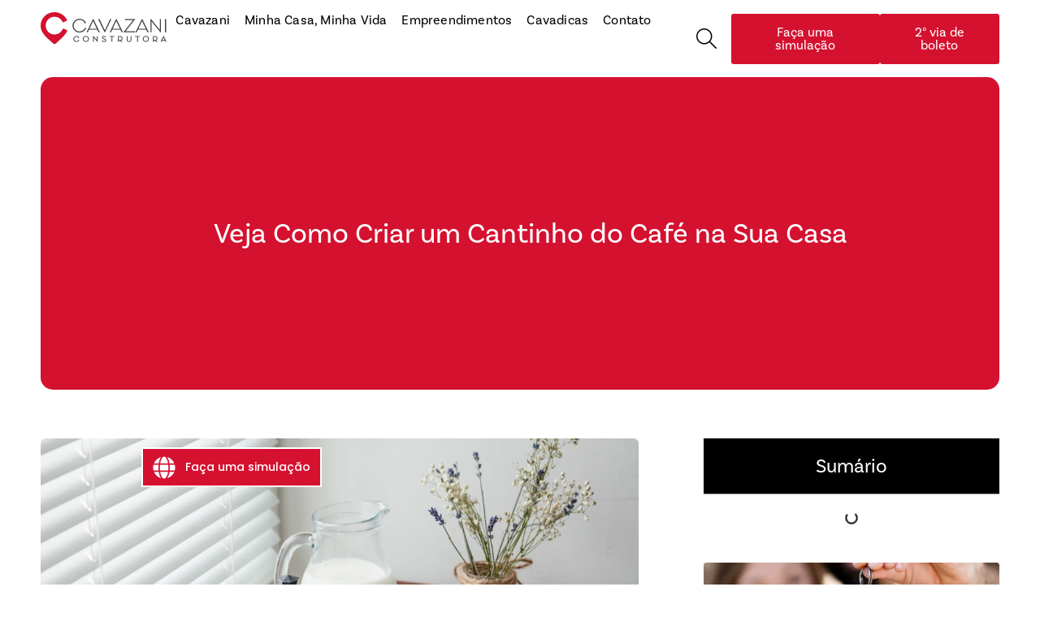

--- FILE ---
content_type: text/html; charset=UTF-8
request_url: https://cavazani.com.br/cantinho-do-cafe/
body_size: 31607
content:
<!doctype html><html lang="pt-BR"><head><script data-no-optimize="1">var litespeed_docref=sessionStorage.getItem("litespeed_docref");litespeed_docref&&(Object.defineProperty(document,"referrer",{get:function(){return litespeed_docref}}),sessionStorage.removeItem("litespeed_docref"));</script> <meta charset="UTF-8"><meta name="viewport" content="width=device-width, initial-scale=1"><link rel="profile" href="https://gmpg.org/xfn/11"><meta name='robots' content='index, follow, max-image-preview:large, max-snippet:-1, max-video-preview:-1' /><title>Veja Como Criar um Cantinho do Café na Sua Casa - Cavazani</title><meta name="description" content="Para você que presa pelo seu momento de relaxamento, ter um cantinho do café na sua casa é essencial. Confira aqui como fazer!" /><link rel="canonical" href="https://cavazani.com.br/cantinho-do-cafe/" /><meta property="og:locale" content="pt_BR" /><meta property="og:type" content="article" /><meta property="og:title" content="Veja Como Criar um Cantinho do Café na Sua Casa - Cavazani" /><meta property="og:description" content="Para você que presa pelo seu momento de relaxamento, ter um cantinho do café na sua casa é essencial. Confira aqui como fazer!" /><meta property="og:url" content="https://cavazani.com.br/cantinho-do-cafe/" /><meta property="og:site_name" content="Cavazani" /><meta property="article:published_time" content="2023-06-26T13:00:00+00:00" /><meta property="article:modified_time" content="2024-12-10T19:45:44+00:00" /><meta property="og:image" content="https://cavazani.com.br/wp-content/uploads/2023/06/Veja-Como-Criar-um-Cantinho-do-Cafe-na-Sua-Casa.webp" /><meta property="og:image:width" content="1139" /><meta property="og:image:height" content="683" /><meta property="og:image:type" content="image/webp" /><meta name="author" content="izabellacunha" /><meta name="twitter:card" content="summary_large_image" /><meta name="twitter:label1" content="Escrito por" /><meta name="twitter:data1" content="izabellacunha" /><meta name="twitter:label2" content="Est. tempo de leitura" /><meta name="twitter:data2" content="4 minutos" /> <script type="application/ld+json" class="yoast-schema-graph">{"@context":"https://schema.org","@graph":[{"@type":"Article","@id":"https://cavazani.com.br/cantinho-do-cafe/#article","isPartOf":{"@id":"https://cavazani.com.br/cantinho-do-cafe/"},"author":{"name":"izabellacunha","@id":"https://cavazani.com.br/#/schema/person/22e6bd45bab18c153472641a832f8085"},"headline":"Veja Como Criar um Cantinho do Café na Sua Casa","datePublished":"2023-06-26T13:00:00+00:00","dateModified":"2024-12-10T19:45:44+00:00","mainEntityOfPage":{"@id":"https://cavazani.com.br/cantinho-do-cafe/"},"wordCount":616,"publisher":{"@id":"https://cavazani.com.br/#organization"},"image":{"@id":"https://cavazani.com.br/cantinho-do-cafe/#primaryimage"},"thumbnailUrl":"https://cavazani.com.br/wp-content/uploads/2023/06/Veja-Como-Criar-um-Cantinho-do-Cafe-na-Sua-Casa.webp","keywords":["#conforto","#criatividade","#dicas","apartamento","Decoração"],"articleSection":["Já tenho um Cavazani","Tendências"],"inLanguage":"pt-BR"},{"@type":"WebPage","@id":"https://cavazani.com.br/cantinho-do-cafe/","url":"https://cavazani.com.br/cantinho-do-cafe/","name":"Veja Como Criar um Cantinho do Café na Sua Casa - Cavazani","isPartOf":{"@id":"https://cavazani.com.br/#website"},"primaryImageOfPage":{"@id":"https://cavazani.com.br/cantinho-do-cafe/#primaryimage"},"image":{"@id":"https://cavazani.com.br/cantinho-do-cafe/#primaryimage"},"thumbnailUrl":"https://cavazani.com.br/wp-content/uploads/2023/06/Veja-Como-Criar-um-Cantinho-do-Cafe-na-Sua-Casa.webp","datePublished":"2023-06-26T13:00:00+00:00","dateModified":"2024-12-10T19:45:44+00:00","description":"Para você que presa pelo seu momento de relaxamento, ter um cantinho do café na sua casa é essencial. Confira aqui como fazer!","breadcrumb":{"@id":"https://cavazani.com.br/cantinho-do-cafe/#breadcrumb"},"inLanguage":"pt-BR","potentialAction":[{"@type":"ReadAction","target":["https://cavazani.com.br/cantinho-do-cafe/"]}]},{"@type":"ImageObject","inLanguage":"pt-BR","@id":"https://cavazani.com.br/cantinho-do-cafe/#primaryimage","url":"https://cavazani.com.br/wp-content/uploads/2023/06/Veja-Como-Criar-um-Cantinho-do-Cafe-na-Sua-Casa.webp","contentUrl":"https://cavazani.com.br/wp-content/uploads/2023/06/Veja-Como-Criar-um-Cantinho-do-Cafe-na-Sua-Casa.webp","width":1139,"height":683},{"@type":"BreadcrumbList","@id":"https://cavazani.com.br/cantinho-do-cafe/#breadcrumb","itemListElement":[{"@type":"ListItem","position":1,"name":"Início","item":"https://cavazani.com.br/"},{"@type":"ListItem","position":2,"name":"Veja Como Criar um Cantinho do Café na Sua Casa"}]},{"@type":"WebSite","@id":"https://cavazani.com.br/#website","url":"https://cavazani.com.br/","name":"Cavazani","description":"","publisher":{"@id":"https://cavazani.com.br/#organization"},"potentialAction":[{"@type":"SearchAction","target":{"@type":"EntryPoint","urlTemplate":"https://cavazani.com.br/?s={search_term_string}"},"query-input":{"@type":"PropertyValueSpecification","valueRequired":true,"valueName":"search_term_string"}}],"inLanguage":"pt-BR"},{"@type":"Organization","@id":"https://cavazani.com.br/#organization","name":"Cavazani","url":"https://cavazani.com.br/","logo":{"@type":"ImageObject","inLanguage":"pt-BR","@id":"https://cavazani.com.br/#/schema/logo/image/","url":"https://cavazani.com.br/wp-content/uploads/2024/11/logo-cavazani.svg","contentUrl":"https://cavazani.com.br/wp-content/uploads/2024/11/logo-cavazani.svg","width":208,"height":54,"caption":"Cavazani"},"image":{"@id":"https://cavazani.com.br/#/schema/logo/image/"}},{"@type":"Person","@id":"https://cavazani.com.br/#/schema/person/22e6bd45bab18c153472641a832f8085","name":"izabellacunha","image":{"@type":"ImageObject","inLanguage":"pt-BR","@id":"https://cavazani.com.br/#/schema/person/image/","url":"https://secure.gravatar.com/avatar/560c3f33299cafd4bfbd2214929e8591cbeb99ec6d8de7c1e7c888fdaf478f17?s=96&d=mm&r=g","contentUrl":"https://secure.gravatar.com/avatar/560c3f33299cafd4bfbd2214929e8591cbeb99ec6d8de7c1e7c888fdaf478f17?s=96&d=mm&r=g","caption":"izabellacunha"},"url":"https://cavazani.com.br/author/izabellacunha/"}]}</script> <link rel='dns-prefetch' href='//www.googletagmanager.com' /><link rel="alternate" type="application/rss+xml" title="Feed para Cavazani &raquo;" href="https://cavazani.com.br/feed/" /><link rel="alternate" type="application/rss+xml" title="Feed de comentários para Cavazani &raquo;" href="https://cavazani.com.br/comments/feed/" /><link data-optimized="2" rel="stylesheet" href="https://cavazani.com.br/wp-content/litespeed/css/9b3964a1cfe0e18dcb1afbed7c35def9.css?ver=c81b3" /> <script type="litespeed/javascript" data-src="https://cavazani.com.br/wp-includes/js/jquery/jquery.min.js?ver=3.7.1" id="jquery-core-js"></script> <link rel="https://api.w.org/" href="https://cavazani.com.br/wp-json/" /><link rel="alternate" title="JSON" type="application/json" href="https://cavazani.com.br/wp-json/wp/v2/posts/7553" /><link rel="EditURI" type="application/rsd+xml" title="RSD" href="https://cavazani.com.br/xmlrpc.php?rsd" /><meta name="generator" content="WordPress 6.8.2" /><link rel='shortlink' href='https://cavazani.com.br/?p=7553' /><link rel="alternate" title="oEmbed (JSON)" type="application/json+oembed" href="https://cavazani.com.br/wp-json/oembed/1.0/embed?url=https%3A%2F%2Fcavazani.com.br%2Fcantinho-do-cafe%2F" /><link rel="alternate" title="oEmbed (XML)" type="text/xml+oembed" href="https://cavazani.com.br/wp-json/oembed/1.0/embed?url=https%3A%2F%2Fcavazani.com.br%2Fcantinho-do-cafe%2F&#038;format=xml" /><meta name="generator" content="Site Kit by Google 1.166.0" /><meta name="generator" content="Elementor 3.33.2; features: e_font_icon_svg, additional_custom_breakpoints; settings: css_print_method-external, google_font-enabled, font_display-swap"><meta name="redi-version" content="1.2.7" />
 <script type="litespeed/javascript">(function(w,d,s,l,i){w[l]=w[l]||[];w[l].push({'gtm.start':new Date().getTime(),event:'gtm.js'});var f=d.getElementsByTagName(s)[0],j=d.createElement(s),dl=l!='dataLayer'?'&l='+l:'';j.async=!0;j.src='https://www.googletagmanager.com/gtm.js?id='+i+dl;f.parentNode.insertBefore(j,f)})(window,document,'script','dataLayer','GTM-5RVN5XMQ')</script> <link rel="icon" href="https://cavazani.com.br/wp-content/uploads/2024/11/flavicon-cavazani.svg" sizes="32x32" /><link rel="icon" href="https://cavazani.com.br/wp-content/uploads/2024/11/flavicon-cavazani.svg" sizes="192x192" /><link rel="apple-touch-icon" href="https://cavazani.com.br/wp-content/uploads/2024/11/flavicon-cavazani.svg" /><meta name="msapplication-TileImage" content="https://cavazani.com.br/wp-content/uploads/2024/11/flavicon-cavazani.svg" /></head><body class="wp-singular post-template-default single single-post postid-7553 single-format-standard wp-custom-logo wp-embed-responsive wp-theme-hello-elementor theme-default elementor-default elementor-template-full-width elementor-kit-10 elementor-page-3977">
<noscript>
<iframe data-lazyloaded="1" src="about:blank" data-litespeed-src="https://www.googletagmanager.com/ns.html?id=GTM-5RVN5XMQ" height="0" width="0" style="display:none;visibility:hidden"></iframe>
</noscript><a class="skip-link screen-reader-text" href="#content">Ir para o conteúdo</a><header data-elementor-type="header" data-elementor-id="23" class="elementor elementor-23 elementor-location-header" data-elementor-post-type="elementor_library"><div class="elementor-element elementor-element-c778298 e-flex e-con-boxed e-con e-parent" data-id="c778298" data-element_type="container"><div class="e-con-inner"><div class="elementor-element elementor-element-85ff001 e-con-full e-flex e-con e-child" data-id="85ff001" data-element_type="container"><div class="elementor-element elementor-element-eab2274 elementor-widget elementor-widget-theme-site-logo elementor-widget-image" data-id="eab2274" data-element_type="widget" data-widget_type="theme-site-logo.default"><div class="elementor-widget-container">
<a href="https://cavazani.com.br">
<img data-lazyloaded="1" src="[data-uri]" width="208" height="54" data-src="https://cavazani.com.br/wp-content/uploads/2024/11/logo-cavazani.svg" class="attachment-full size-full wp-image-15" alt="logo-cavazani" />				</a></div></div><div class="elementor-element elementor-element-f9455c5 elementor-hidden-desktop elementor-hidden-laptop elementor-widget-tablet_extra__width-inherit elementor-widget-mobile__width-initial elementor-view-default elementor-widget elementor-widget-icon" data-id="f9455c5" data-element_type="widget" data-widget_type="icon.default"><div class="elementor-widget-container"><div class="elementor-icon-wrapper">
<a class="elementor-icon" href="#elementor-action%3Aaction%3Dpopup%3Aopen%26settings%3DeyJpZCI6IjM4OTAiLCJ0b2dnbGUiOmZhbHNlfQ%3D%3D">
<svg aria-hidden="true" class="e-font-icon-svg e-fas-bars" viewBox="0 0 448 512" xmlns="http://www.w3.org/2000/svg"><path d="M16 132h416c8.837 0 16-7.163 16-16V76c0-8.837-7.163-16-16-16H16C7.163 60 0 67.163 0 76v40c0 8.837 7.163 16 16 16zm0 160h416c8.837 0 16-7.163 16-16v-40c0-8.837-7.163-16-16-16H16c-8.837 0-16 7.163-16 16v40c0 8.837 7.163 16 16 16zm0 160h416c8.837 0 16-7.163 16-16v-40c0-8.837-7.163-16-16-16H16c-8.837 0-16 7.163-16 16v40c0 8.837 7.163 16 16 16z"></path></svg>			</a></div></div></div></div><div class="elementor-element elementor-element-f86df45 e-con-full e-flex e-con e-child" data-id="f86df45" data-element_type="container"><div class="elementor-element elementor-element-c0c9cdd elementor-hidden-tablet elementor-hidden-mobile elementor-nav-menu__align-center elementor-nav-menu--dropdown-none elementor-hidden-tablet_extra elementor-widget elementor-widget-nav-menu" data-id="c0c9cdd" data-element_type="widget" data-settings="{&quot;submenu_icon&quot;:{&quot;value&quot;:&quot;&lt;svg aria-hidden=\&quot;true\&quot; class=\&quot;fa-svg-chevron-down e-font-icon-svg e-fas-chevron-down\&quot; viewBox=\&quot;0 0 448 512\&quot; xmlns=\&quot;http:\/\/www.w3.org\/2000\/svg\&quot;&gt;&lt;path d=\&quot;M207.029 381.476L12.686 187.132c-9.373-9.373-9.373-24.569 0-33.941l22.667-22.667c9.357-9.357 24.522-9.375 33.901-.04L224 284.505l154.745-154.021c9.379-9.335 24.544-9.317 33.901.04l22.667 22.667c9.373 9.373 9.373 24.569 0 33.941L240.971 381.476c-9.373 9.372-24.569 9.372-33.942 0z\&quot;&gt;&lt;\/path&gt;&lt;\/svg&gt;&quot;,&quot;library&quot;:&quot;fa-solid&quot;},&quot;layout&quot;:&quot;horizontal&quot;}" data-widget_type="nav-menu.default"><div class="elementor-widget-container"><nav aria-label="Menu" class="elementor-nav-menu--main elementor-nav-menu__container elementor-nav-menu--layout-horizontal e--pointer-none"><ul id="menu-1-c0c9cdd" class="elementor-nav-menu"><li class="menu-item menu-item-type-custom menu-item-object-custom menu-item-has-children menu-item-3848"><a href="#" class="elementor-item elementor-item-anchor">Cavazani</a><ul class="sub-menu elementor-nav-menu--dropdown"><li class="menu-item menu-item-type-post_type menu-item-object-page menu-item-3843"><a href="https://cavazani.com.br/a-cavazani/" class="elementor-sub-item">A Cavazani</a></li><li class="menu-item menu-item-type-post_type menu-item-object-page menu-item-3844"><a href="https://cavazani.com.br/a-cavazani/acoes-sociais/" class="elementor-sub-item">Ações sociais</a></li><li class="menu-item menu-item-type-post_type menu-item-object-page menu-item-3845"><a href="https://cavazani.com.br/etica/" class="elementor-sub-item">Ética</a></li><li class="menu-item menu-item-type-post_type menu-item-object-page menu-item-3846"><a href="https://cavazani.com.br/a-cavazani/politica-de-privacidade/" class="elementor-sub-item">Política de Privacidade</a></li><li class="menu-item menu-item-type-post_type menu-item-object-page menu-item-3847"><a href="https://cavazani.com.br/a-cavazani/politica-de-qualidade/" class="elementor-sub-item">Política de Qualidade</a></li><li class="menu-item menu-item-type-post_type menu-item-object-page menu-item-9567"><a href="https://cavazani.com.br/meu-cavazani/" class="elementor-sub-item">Meu Cavazani</a></li><li class="menu-item menu-item-type-post_type menu-item-object-page menu-item-3881"><a href="https://cavazani.com.br/compra-segura/" class="elementor-sub-item">Compra segura</a></li><li class="menu-item menu-item-type-post_type menu-item-object-page menu-item-3882"><a href="https://cavazani.com.br/indicou-ganhou/" class="elementor-sub-item">Indicou, ganhou</a></li></ul></li><li class="menu-item menu-item-type-post_type menu-item-object-page menu-item-12403"><a href="https://cavazani.com.br/minha-casa-minha-vida/" class="elementor-item">Minha Casa, Minha Vida</a></li><li class="menu-item menu-item-type-custom menu-item-object-custom menu-item-has-children menu-item-3871"><a href="https://cavazani.com.br/empreendimentos/" class="elementor-item">Empreendimentos</a><ul class="sub-menu elementor-nav-menu--dropdown"><li class="menu-item menu-item-type-post_type menu-item-object-page menu-item-15808"><a href="https://cavazani.com.br/urbano-pirituba/" class="elementor-sub-item">Urbano Pirituba</a></li><li class="menu-item menu-item-type-post_type menu-item-object-page menu-item-15274"><a href="https://cavazani.com.br/urbano-first-condominio/" class="elementor-sub-item">Urbano First</a></li><li class="menu-item menu-item-type-post_type menu-item-object-page menu-item-13981"><a href="https://cavazani.com.br/rubi/" class="elementor-sub-item">Rubi</a></li><li class="menu-item menu-item-type-post_type menu-item-object-page menu-item-13983"><a href="https://cavazani.com.br/turmalinas/" class="elementor-sub-item">Turmalinas</a></li><li class="menu-item menu-item-type-post_type menu-item-object-page menu-item-13982"><a href="https://cavazani.com.br/parque-das-flores/" class="elementor-sub-item">Parque das Flores</a></li><li class="menu-item menu-item-type-custom menu-item-object-custom menu-item-has-children menu-item-13984"><a href="#" class="elementor-sub-item elementor-item-anchor">Empreendimentos entregues</a><ul class="sub-menu elementor-nav-menu--dropdown"><li class="menu-item menu-item-type-post_type menu-item-object-page menu-item-13986"><a href="https://cavazani.com.br/parque-dos-passaros/" class="elementor-sub-item">Parque dos Pássaros</a></li><li class="menu-item menu-item-type-post_type menu-item-object-page menu-item-13985"><a href="https://cavazani.com.br/parque-das-artes/" class="elementor-sub-item">Parque das Artes</a></li><li class="menu-item menu-item-type-post_type menu-item-object-page menu-item-13987"><a href="https://cavazani.com.br/sinfonia/" class="elementor-sub-item">Sinfonia</a></li><li class="menu-item menu-item-type-post_type menu-item-object-page menu-item-13988"><a href="https://cavazani.com.br/solar-das-tulipas/" class="elementor-sub-item">Solar das Tulipas</a></li></ul></li></ul></li><li class="menu-item menu-item-type-post_type menu-item-object-page menu-item-4168"><a href="https://cavazani.com.br/cavadicas/" class="elementor-item">Cavadicas</a></li><li class="menu-item menu-item-type-custom menu-item-object-custom menu-item-has-children menu-item-3863"><a href="#" class="elementor-item elementor-item-anchor">Contato</a><ul class="sub-menu elementor-nav-menu--dropdown"><li class="menu-item menu-item-type-post_type menu-item-object-page menu-item-3852"><a href="https://cavazani.com.br/contato/" class="elementor-sub-item">Fale com o suporte</a></li><li class="menu-item menu-item-type-post_type menu-item-object-page menu-item-3854"><a href="https://cavazani.com.br/contato/sac/" class="elementor-sub-item">SAC/Dúvidas Frequentes</a></li><li class="menu-item menu-item-type-post_type menu-item-object-page menu-item-3855"><a href="https://cavazani.com.br/contato/trabalhe-conosco/" class="elementor-sub-item">Trabalhe conosco</a></li><li class="menu-item menu-item-type-post_type menu-item-object-page menu-item-3856"><a href="https://cavazani.com.br/contato/venda-seu-terreno/" class="elementor-sub-item">Venda seu terreno</a></li><li class="menu-item menu-item-type-post_type menu-item-object-page menu-item-13980"><a href="https://cavazani.com.br/imprensa/" class="elementor-sub-item">Imprensa</a></li></ul></li></ul></nav><nav class="elementor-nav-menu--dropdown elementor-nav-menu__container" aria-hidden="true"><ul id="menu-2-c0c9cdd" class="elementor-nav-menu"><li class="menu-item menu-item-type-custom menu-item-object-custom menu-item-has-children menu-item-3848"><a href="#" class="elementor-item elementor-item-anchor" tabindex="-1">Cavazani</a><ul class="sub-menu elementor-nav-menu--dropdown"><li class="menu-item menu-item-type-post_type menu-item-object-page menu-item-3843"><a href="https://cavazani.com.br/a-cavazani/" class="elementor-sub-item" tabindex="-1">A Cavazani</a></li><li class="menu-item menu-item-type-post_type menu-item-object-page menu-item-3844"><a href="https://cavazani.com.br/a-cavazani/acoes-sociais/" class="elementor-sub-item" tabindex="-1">Ações sociais</a></li><li class="menu-item menu-item-type-post_type menu-item-object-page menu-item-3845"><a href="https://cavazani.com.br/etica/" class="elementor-sub-item" tabindex="-1">Ética</a></li><li class="menu-item menu-item-type-post_type menu-item-object-page menu-item-3846"><a href="https://cavazani.com.br/a-cavazani/politica-de-privacidade/" class="elementor-sub-item" tabindex="-1">Política de Privacidade</a></li><li class="menu-item menu-item-type-post_type menu-item-object-page menu-item-3847"><a href="https://cavazani.com.br/a-cavazani/politica-de-qualidade/" class="elementor-sub-item" tabindex="-1">Política de Qualidade</a></li><li class="menu-item menu-item-type-post_type menu-item-object-page menu-item-9567"><a href="https://cavazani.com.br/meu-cavazani/" class="elementor-sub-item" tabindex="-1">Meu Cavazani</a></li><li class="menu-item menu-item-type-post_type menu-item-object-page menu-item-3881"><a href="https://cavazani.com.br/compra-segura/" class="elementor-sub-item" tabindex="-1">Compra segura</a></li><li class="menu-item menu-item-type-post_type menu-item-object-page menu-item-3882"><a href="https://cavazani.com.br/indicou-ganhou/" class="elementor-sub-item" tabindex="-1">Indicou, ganhou</a></li></ul></li><li class="menu-item menu-item-type-post_type menu-item-object-page menu-item-12403"><a href="https://cavazani.com.br/minha-casa-minha-vida/" class="elementor-item" tabindex="-1">Minha Casa, Minha Vida</a></li><li class="menu-item menu-item-type-custom menu-item-object-custom menu-item-has-children menu-item-3871"><a href="https://cavazani.com.br/empreendimentos/" class="elementor-item" tabindex="-1">Empreendimentos</a><ul class="sub-menu elementor-nav-menu--dropdown"><li class="menu-item menu-item-type-post_type menu-item-object-page menu-item-15808"><a href="https://cavazani.com.br/urbano-pirituba/" class="elementor-sub-item" tabindex="-1">Urbano Pirituba</a></li><li class="menu-item menu-item-type-post_type menu-item-object-page menu-item-15274"><a href="https://cavazani.com.br/urbano-first-condominio/" class="elementor-sub-item" tabindex="-1">Urbano First</a></li><li class="menu-item menu-item-type-post_type menu-item-object-page menu-item-13981"><a href="https://cavazani.com.br/rubi/" class="elementor-sub-item" tabindex="-1">Rubi</a></li><li class="menu-item menu-item-type-post_type menu-item-object-page menu-item-13983"><a href="https://cavazani.com.br/turmalinas/" class="elementor-sub-item" tabindex="-1">Turmalinas</a></li><li class="menu-item menu-item-type-post_type menu-item-object-page menu-item-13982"><a href="https://cavazani.com.br/parque-das-flores/" class="elementor-sub-item" tabindex="-1">Parque das Flores</a></li><li class="menu-item menu-item-type-custom menu-item-object-custom menu-item-has-children menu-item-13984"><a href="#" class="elementor-sub-item elementor-item-anchor" tabindex="-1">Empreendimentos entregues</a><ul class="sub-menu elementor-nav-menu--dropdown"><li class="menu-item menu-item-type-post_type menu-item-object-page menu-item-13986"><a href="https://cavazani.com.br/parque-dos-passaros/" class="elementor-sub-item" tabindex="-1">Parque dos Pássaros</a></li><li class="menu-item menu-item-type-post_type menu-item-object-page menu-item-13985"><a href="https://cavazani.com.br/parque-das-artes/" class="elementor-sub-item" tabindex="-1">Parque das Artes</a></li><li class="menu-item menu-item-type-post_type menu-item-object-page menu-item-13987"><a href="https://cavazani.com.br/sinfonia/" class="elementor-sub-item" tabindex="-1">Sinfonia</a></li><li class="menu-item menu-item-type-post_type menu-item-object-page menu-item-13988"><a href="https://cavazani.com.br/solar-das-tulipas/" class="elementor-sub-item" tabindex="-1">Solar das Tulipas</a></li></ul></li></ul></li><li class="menu-item menu-item-type-post_type menu-item-object-page menu-item-4168"><a href="https://cavazani.com.br/cavadicas/" class="elementor-item" tabindex="-1">Cavadicas</a></li><li class="menu-item menu-item-type-custom menu-item-object-custom menu-item-has-children menu-item-3863"><a href="#" class="elementor-item elementor-item-anchor" tabindex="-1">Contato</a><ul class="sub-menu elementor-nav-menu--dropdown"><li class="menu-item menu-item-type-post_type menu-item-object-page menu-item-3852"><a href="https://cavazani.com.br/contato/" class="elementor-sub-item" tabindex="-1">Fale com o suporte</a></li><li class="menu-item menu-item-type-post_type menu-item-object-page menu-item-3854"><a href="https://cavazani.com.br/contato/sac/" class="elementor-sub-item" tabindex="-1">SAC/Dúvidas Frequentes</a></li><li class="menu-item menu-item-type-post_type menu-item-object-page menu-item-3855"><a href="https://cavazani.com.br/contato/trabalhe-conosco/" class="elementor-sub-item" tabindex="-1">Trabalhe conosco</a></li><li class="menu-item menu-item-type-post_type menu-item-object-page menu-item-3856"><a href="https://cavazani.com.br/contato/venda-seu-terreno/" class="elementor-sub-item" tabindex="-1">Venda seu terreno</a></li><li class="menu-item menu-item-type-post_type menu-item-object-page menu-item-13980"><a href="https://cavazani.com.br/imprensa/" class="elementor-sub-item" tabindex="-1">Imprensa</a></li></ul></li></ul></nav></div></div><div class="elementor-element elementor-element-aa5c20b elementor-hidden-desktop elementor-hidden-laptop elementor-widget-tablet_extra__width-inherit elementor-hidden-mobile elementor-view-default elementor-widget elementor-widget-icon" data-id="aa5c20b" data-element_type="widget" data-widget_type="icon.default"><div class="elementor-widget-container"><div class="elementor-icon-wrapper">
<a class="elementor-icon" href="#elementor-action%3Aaction%3Dpopup%3Aopen%26settings%3DeyJpZCI6IjM4OTAiLCJ0b2dnbGUiOmZhbHNlfQ%3D%3D">
<svg aria-hidden="true" class="e-font-icon-svg e-fas-bars" viewBox="0 0 448 512" xmlns="http://www.w3.org/2000/svg"><path d="M16 132h416c8.837 0 16-7.163 16-16V76c0-8.837-7.163-16-16-16H16C7.163 60 0 67.163 0 76v40c0 8.837 7.163 16 16 16zm0 160h416c8.837 0 16-7.163 16-16v-40c0-8.837-7.163-16-16-16H16c-8.837 0-16 7.163-16 16v40c0 8.837 7.163 16 16 16zm0 160h416c8.837 0 16-7.163 16-16v-40c0-8.837-7.163-16-16-16H16c-8.837 0-16 7.163-16 16v40c0 8.837 7.163 16 16 16z"></path></svg>			</a></div></div></div></div><div class="elementor-element elementor-element-1c0fdeb e-con-full e-flex e-con e-child" data-id="1c0fdeb" data-element_type="container"><div class="elementor-element elementor-element-d846acd elementor-search-form-skin-modal elementor-hidden-tablet elementor-hidden-mobile elementor-hidden-tablet_extra elementor-widget elementor-widget-bdt-search" data-id="d846acd" data-element_type="widget" data-widget_type="bdt-search.default"><div class="elementor-widget-container"><div class="bdt-search-container">
<a class="bdt-search-toggle" aria-label="search-button" title="search-button" bdt-toggle="" href="#modal-search-d846acd"><svg xmlns="http://www.w3.org/2000/svg" width="30" height="30" viewBox="0 0 30 30" fill="none"><g clip-path="url(#clip0_5_26)"><path d="M20.6432 19.2272C22.3375 17.1934 23.3541 14.5766 23.3541 11.7168C23.361 5.24757 18.1259 0 11.6805 0C5.23513 0 0 5.24757 0 11.7237C0 18.1999 5.22822 23.4475 11.6805 23.4475C14.6127 23.4475 17.2891 22.3646 19.3361 20.5738L28.4025 29.7293C28.769 30.0972 29.3568 30.0972 29.7234 29.7293C30.0899 29.3614 30.0899 28.7714 29.7234 28.4035L20.6432 19.2341V19.2272ZM11.6736 21.5803C6.24481 21.5803 1.84647 17.1657 1.84647 11.7168C1.84647 6.26793 6.25173 1.86025 11.6805 1.86025C17.1093 1.86025 21.5076 6.27487 21.5076 11.7237C21.5076 17.1726 17.1093 21.5872 11.6805 21.5872" fill="black"></path></g><defs><clipPath id="clip0_5_26"><rect width="30" height="30" fill="white"></rect></clipPath></defs></svg>
</a><div id="modal-search-d846acd" class="bdt-modal-full bdt-modal" bdt-modal><div class="bdt-modal-dialog bdt-flex bdt-flex-center bdt-flex-middle" bdt-height-viewport>
<button class="bdt-modal-close-full" type="button" bdt-close></button><form class="bdt-search bdt-search-large" role="search" method="get" action="https://cavazani.com.br/"><div class="bdt-position-relative">
<span class="" data-bdt-search-icon></span>															<input name="post_type" id="post_type" type="hidden" value="post">
<input placeholder="Pesquisar..." class="bdt-search-input bdt-text-center" type="search" name="s" title="Search" value="" autofocus></div></form></div></div></div></div></div><div class="elementor-element elementor-element-cd0eeeb elementor-hidden-mobile elementor-hidden-tablet_extra elementor-widget elementor-widget-button" data-id="cd0eeeb" data-element_type="widget" data-widget_type="button.default"><div class="elementor-widget-container"><div class="elementor-button-wrapper">
<a class="elementor-button elementor-button-link elementor-size-sm elementor-animation-wobble-horizontal" href="https://cavazani.com.br/contato/faca-uma-simulacao/">
<span class="elementor-button-content-wrapper">
<span class="elementor-button-text">Faça uma simulação</span>
</span>
</a></div></div></div><div class="elementor-element elementor-element-7294cfb elementor-hidden-desktop elementor-hidden-laptop elementor-hidden-tablet elementor-mobile-align-justify elementor-widget-mobile__width-initial elementor-widget elementor-widget-button" data-id="7294cfb" data-element_type="widget" data-widget_type="button.default"><div class="elementor-widget-container"><div class="elementor-button-wrapper">
<a class="elementor-button elementor-button-link elementor-size-sm elementor-animation-wobble-horizontal" href="https://cavazani.com.br/contato/faca-uma-simulacao/">
<span class="elementor-button-content-wrapper">
<span class="elementor-button-text">Simulação</span>
</span>
</a></div></div></div><div class="elementor-element elementor-element-7593a5d elementor-mobile-align-justify elementor-widget-mobile__width-initial elementor-widget elementor-widget-button" data-id="7593a5d" data-element_type="widget" data-widget_type="button.default"><div class="elementor-widget-container"><div class="elementor-button-wrapper">
<a class="elementor-button elementor-button-link elementor-size-sm elementor-animation-wobble-horizontal" href="https://portal.totalbank.com.br/boleto/">
<span class="elementor-button-content-wrapper">
<span class="elementor-button-text"> 2° via de boleto</span>
</span>
</a></div></div></div></div></div></div></header><div data-elementor-type="single-post" data-elementor-id="3977" class="elementor elementor-3977 elementor-location-single post-7553 post type-post status-publish format-standard has-post-thumbnail hentry category-ja-tenho-um-cavazani category-tendencias tag-conforto tag-criatividade tag-dicas-2 tag-apartamento tag-decoracao" data-elementor-post-type="elementor_library"><div class="elementor-element elementor-element-5771c05 e-flex e-con-boxed e-con e-parent" data-id="5771c05" data-element_type="container"><div class="e-con-inner"><div class="elementor-element elementor-element-c1de960 e-flex e-con-boxed e-con e-child" data-id="c1de960" data-element_type="container" data-settings="{&quot;background_background&quot;:&quot;classic&quot;}"><div class="e-con-inner"><div class="elementor-element elementor-element-a4cc511 elementor-widget elementor-widget-theme-post-title elementor-page-title elementor-widget-heading" data-id="a4cc511" data-element_type="widget" data-widget_type="theme-post-title.default"><div class="elementor-widget-container"><h1 class="elementor-heading-title elementor-size-default">Veja Como Criar um Cantinho do Café na Sua Casa</h1></div></div></div></div></div></div><div class="elementor-element elementor-element-5146e82 e-flex e-con-boxed e-con e-parent" data-id="5146e82" data-element_type="container"><div class="e-con-inner"><div class="elementor-element elementor-element-c09f9b8 e-con-full e-flex e-con e-child" data-id="c09f9b8" data-element_type="container"><div class="elementor-element elementor-element-46d056b elementor-hidden-desktop elementor-hidden-laptop elementor-widget elementor-widget-table-of-contents" data-id="46d056b" data-element_type="widget" data-settings="{&quot;headings_by_tags&quot;:[&quot;h2&quot;],&quot;exclude_headings_by_selector&quot;:[],&quot;no_headings_message&quot;:&quot;N\u00e3o foram encontrados cabe\u00e7alhos nesta p\u00e1gina.&quot;,&quot;marker_view&quot;:&quot;numbers&quot;,&quot;hierarchical_view&quot;:&quot;yes&quot;,&quot;min_height&quot;:{&quot;unit&quot;:&quot;px&quot;,&quot;size&quot;:&quot;&quot;,&quot;sizes&quot;:[]},&quot;min_height_laptop&quot;:{&quot;unit&quot;:&quot;px&quot;,&quot;size&quot;:&quot;&quot;,&quot;sizes&quot;:[]},&quot;min_height_tablet_extra&quot;:{&quot;unit&quot;:&quot;px&quot;,&quot;size&quot;:&quot;&quot;,&quot;sizes&quot;:[]},&quot;min_height_tablet&quot;:{&quot;unit&quot;:&quot;px&quot;,&quot;size&quot;:&quot;&quot;,&quot;sizes&quot;:[]},&quot;min_height_mobile&quot;:{&quot;unit&quot;:&quot;px&quot;,&quot;size&quot;:&quot;&quot;,&quot;sizes&quot;:[]}}" data-widget_type="table-of-contents.default"><div class="elementor-widget-container"><div class="elementor-toc__header"><h4 class="elementor-toc__header-title">
Sumário</h4></div><div id="elementor-toc__46d056b" class="elementor-toc__body"><div class="elementor-toc__spinner-container">
<svg class="elementor-toc__spinner eicon-animation-spin e-font-icon-svg e-eicon-loading" aria-hidden="true" viewBox="0 0 1000 1000" xmlns="http://www.w3.org/2000/svg"><path d="M500 975V858C696 858 858 696 858 500S696 142 500 142 142 304 142 500H25C25 237 238 25 500 25S975 237 975 500 763 975 500 975Z"></path></svg></div></div></div></div><div class="elementor-element elementor-element-9ed49a9 elementor-widget elementor-widget-theme-post-featured-image elementor-widget-image" data-id="9ed49a9" data-element_type="widget" data-widget_type="theme-post-featured-image.default"><div class="elementor-widget-container">
<img data-lazyloaded="1" src="[data-uri]" fetchpriority="high" width="1139" height="683" data-src="https://cavazani.com.br/wp-content/uploads/2023/06/Veja-Como-Criar-um-Cantinho-do-Cafe-na-Sua-Casa.webp" class="attachment-full size-full wp-image-9190" alt="" data-srcset="https://cavazani.com.br/wp-content/uploads/2023/06/Veja-Como-Criar-um-Cantinho-do-Cafe-na-Sua-Casa.webp 1139w, https://cavazani.com.br/wp-content/uploads/2023/06/Veja-Como-Criar-um-Cantinho-do-Cafe-na-Sua-Casa-300x180.webp 300w, https://cavazani.com.br/wp-content/uploads/2023/06/Veja-Como-Criar-um-Cantinho-do-Cafe-na-Sua-Casa-1024x614.webp 1024w, https://cavazani.com.br/wp-content/uploads/2023/06/Veja-Como-Criar-um-Cantinho-do-Cafe-na-Sua-Casa-768x461.webp 768w" data-sizes="(max-width: 1139px) 100vw, 1139px" /></div></div><div class="elementor-element elementor-element-8d4c4d9 elementor-widget__width-initial tempo-leitura elementor-widget elementor-widget-shortcode" data-id="8d4c4d9" data-element_type="widget" data-widget_type="shortcode.default"><div class="elementor-widget-container"><div class="elementor-shortcode"><span class="span-reading-time rt-reading-time"><span class="rt-label rt-prefix">Tempo estimado de leitura:</span> <span class="rt-time"> 3</span> <span class="rt-label rt-postfix">minutos</span></span></div></div></div><div class="elementor-element elementor-element-affb07c elementor-widget elementor-widget-spacer" data-id="affb07c" data-element_type="widget" data-widget_type="spacer.default"><div class="elementor-widget-container"><div class="elementor-spacer"><div class="elementor-spacer-inner"></div></div></div></div><div class="elementor-element elementor-element-ef41337 elementor-widget elementor-widget-theme-post-content" data-id="ef41337" data-element_type="widget" data-widget_type="theme-post-content.default"><div class="elementor-widget-container"><p>Ter um cantinho do café em casa é uma excelente maneira de desfrutar de momentos de relaxamento e prazer no conforto do seu lar. Além de proporcionar um local dedicado para apreciar uma boa xícara de café, criar esse espaço também pode adicionar um toque de charme e personalidade à decoração da sua casa. Neste artigo, vamos explorar algumas dicas e ideias para ajudá-lo a criar o seu próprio cantinho do café.</p><h2 class="wp-block-heading"><strong>Escolhendo o local perfeito</strong></h2><p>O primeiro passo para criar um cantinho do café é escolher o local ideal na sua casa. Pode ser uma pequena área na cozinha, um canto vago na sala de estar ou até mesmo um espaço no escritório. O importante é que seja um local que você possa acessar facilmente e que ofereça um ambiente agradável para apreciar o seu café.</p><h2 class="wp-block-heading"><strong>Organização e armazenamento</strong></h2><p>Um dos aspectos fundamentais do cantinho do café é a organização e o armazenamento dos utensílios e ingredientes necessários para preparar a bebida. Considere investir em <a href="https://cavazani.com.br/prateleiras/">prateleiras</a>, suportes ou gavetas para guardar xícaras, colheres, filtros de café, cafeteira e outros acessórios. Uma boa ideia é utilizar potes de vidro transparentes para armazenar grãos de café, açúcar e outros ingredientes, adicionando um toque decorativo ao espaço.</p><h2 class="wp-block-heading"><strong>A escolha da cafeteira</strong></h2><p>A cafeteira é o coração do seu cantinho do café, por isso é importante escolher um modelo que atenda às suas preferências e necessidades. Existem diversas opções disponíveis, como cafeteiras de cápsulas, de filtro, expresso, entre outras. Considere o espaço disponível e o seu orçamento ao escolher a cafeteira ideal para o seu cantinho.</p><h2 class="wp-block-heading"><strong>Acessórios e detalhes decorativos</strong></h2><p>Pequenos detalhes fazem toda a diferença na criação de um cantinho do café aconchegante e convidativo. Invista em acessórios como uma bandeja para organizar os utensílios, um quadro com frases inspiradoras sobre café, um relógio de parede temático ou até mesmo um tapete felpudo para adicionar conforto ao espaço. Use a criatividade para personalizar o cantinho de acordo com o seu gosto e estilo.</p><h2 class="wp-block-heading"><strong>Escolhendo a mobília</strong></h2><p>A mobília também desempenha um papel importante na criação do cantinho do café. Se o espaço permitir, opte por uma pequena mesa ou bancada onde você possa apoiar a cafeteira, as xícaras e outros utensílios. Se você tiver um <a href="https://cavazani.com.br/dicas-para-decorar-imoveis-pequenos/">espaço limitado</a>, uma prateleira de parede pode ser uma opção prática e charmosa para organizar os itens do café. Além disso, considere a inclusão de cadeiras ou banquetas confortáveis para que você possa desfrutar do seu café com tranquilidade.</p><h2 class="wp-block-heading"><strong>Iluminação e aroma</strong></h2><p>A iluminação e o aroma são elementos que podem criar uma atmosfera agradável e acolhedora no seu cantinho do café. Opte por luzes mais suaves e aconchegantes, como abajures ou luminárias de mesa, que ajudam a criar um clima relaxante. Velas perfumadas ou difusores de óleos essenciais podem adicionar um toque extra de tranquilidade e aromaterapia ao ambiente</p><p>Criar um cantinho do café na sua casa é uma forma maravilhosa de trazer um pouco do prazer e conforto dos cafés especiais para o seu dia a dia. Com essas dicas e ideias, você estará pronto para montar um espaço encantador, onde poderá desfrutar de momentos relaxantes e deliciosos. Aproveite o seu cantinho do café e saboreie cada xícara com prazer e apreciação.</p><p>Quer testar essas ideias no seu apartamento Cavazani? Conheça o <a href="https://cavazani.com.br/empreendimentos/parque-das-flores/">Parque das Flores</a>, o nosso lançamento mais amado.</p></div></div></div><div class="elementor-element elementor-element-18a1989 e-con-full e-flex e-con e-child" data-id="18a1989" data-element_type="container"><div class="elementor-element elementor-element-06506ae elementor-hidden-tablet elementor-hidden-mobile elementor-widget elementor-widget-table-of-contents" data-id="06506ae" data-element_type="widget" data-settings="{&quot;headings_by_tags&quot;:[&quot;h2&quot;],&quot;exclude_headings_by_selector&quot;:[],&quot;no_headings_message&quot;:&quot;N\u00e3o foram encontrados cabe\u00e7alhos nesta p\u00e1gina.&quot;,&quot;marker_view&quot;:&quot;numbers&quot;,&quot;hierarchical_view&quot;:&quot;yes&quot;,&quot;min_height&quot;:{&quot;unit&quot;:&quot;px&quot;,&quot;size&quot;:&quot;&quot;,&quot;sizes&quot;:[]},&quot;min_height_laptop&quot;:{&quot;unit&quot;:&quot;px&quot;,&quot;size&quot;:&quot;&quot;,&quot;sizes&quot;:[]},&quot;min_height_tablet_extra&quot;:{&quot;unit&quot;:&quot;px&quot;,&quot;size&quot;:&quot;&quot;,&quot;sizes&quot;:[]},&quot;min_height_tablet&quot;:{&quot;unit&quot;:&quot;px&quot;,&quot;size&quot;:&quot;&quot;,&quot;sizes&quot;:[]},&quot;min_height_mobile&quot;:{&quot;unit&quot;:&quot;px&quot;,&quot;size&quot;:&quot;&quot;,&quot;sizes&quot;:[]}}" data-widget_type="table-of-contents.default"><div class="elementor-widget-container"><div class="elementor-toc__header"><h4 class="elementor-toc__header-title">
Sumário</h4></div><div id="elementor-toc__06506ae" class="elementor-toc__body"><div class="elementor-toc__spinner-container">
<svg class="elementor-toc__spinner eicon-animation-spin e-font-icon-svg e-eicon-loading" aria-hidden="true" viewBox="0 0 1000 1000" xmlns="http://www.w3.org/2000/svg"><path d="M500 975V858C696 858 858 696 858 500S696 142 500 142 142 304 142 500H25C25 237 238 25 500 25S975 237 975 500 763 975 500 975Z"></path></svg></div></div></div></div><div class="elementor-element elementor-element-d1178a4 elementor-widget elementor-widget-spacer" data-id="d1178a4" data-element_type="widget" data-widget_type="spacer.default"><div class="elementor-widget-container"><div class="elementor-spacer"><div class="elementor-spacer-inner"></div></div></div></div><div class="elementor-element elementor-element-7b80c53 elementor-widget elementor-widget-image" data-id="7b80c53" data-element_type="widget" data-widget_type="image.default"><div class="elementor-widget-container">
<a href="https://cavazani.com.br/compra-segura/">
<img data-lazyloaded="1" src="[data-uri]" width="546" height="242" data-src="https://cavazani.com.br/wp-content/uploads/2024/11/compra-segura.webp" class="attachment-full size-full wp-image-3998" alt="" data-srcset="https://cavazani.com.br/wp-content/uploads/2024/11/compra-segura.webp 546w, https://cavazani.com.br/wp-content/uploads/2024/11/compra-segura-300x133.webp 300w" data-sizes="(max-width: 546px) 100vw, 546px" />								</a></div></div><div class="elementor-element elementor-element-214d11c elementor-widget elementor-widget-image" data-id="214d11c" data-element_type="widget" data-widget_type="image.default"><div class="elementor-widget-container">
<a href="https://cavazani.com.br/indicou-ganhou/">
<img data-lazyloaded="1" src="[data-uri]" loading="lazy" width="547" height="242" data-src="https://cavazani.com.br/wp-content/uploads/2024/11/indicou-ganhou.webp" class="attachment-full size-full wp-image-3999" alt="" data-srcset="https://cavazani.com.br/wp-content/uploads/2024/11/indicou-ganhou.webp 547w, https://cavazani.com.br/wp-content/uploads/2024/11/indicou-ganhou-300x133.webp 300w" data-sizes="(max-width: 547px) 100vw, 547px" />								</a></div></div><div class="elementor-element elementor-element-a0a5848 elementor-widget elementor-widget-image" data-id="a0a5848" data-element_type="widget" data-widget_type="image.default"><div class="elementor-widget-container">
<img data-lazyloaded="1" src="[data-uri]" loading="lazy" width="546" height="242" data-src="https://cavazani.com.br/wp-content/uploads/2024/11/minha-casa-minha-vida-capa.webp" class="attachment-full size-full wp-image-4000" alt="" data-srcset="https://cavazani.com.br/wp-content/uploads/2024/11/minha-casa-minha-vida-capa.webp 546w, https://cavazani.com.br/wp-content/uploads/2024/11/minha-casa-minha-vida-capa-300x133.webp 300w" data-sizes="(max-width: 546px) 100vw, 546px" /></div></div><div class="elementor-element elementor-element-1f198c5 elementor-widget elementor-widget-image" data-id="1f198c5" data-element_type="widget" data-widget_type="image.default"><div class="elementor-widget-container">
<a href="https://ri.caixa.gov.br/informacoes-financeiras/gerenciamento-de-riscos-e-capital/" target="_blank">
<img data-lazyloaded="1" src="[data-uri]" loading="lazy" width="546" height="244" data-src="https://cavazani.com.br/wp-content/uploads/2024/11/geric-caixa-federal.webp" class="attachment-full size-full wp-image-4001" alt="" data-srcset="https://cavazani.com.br/wp-content/uploads/2024/11/geric-caixa-federal.webp 546w, https://cavazani.com.br/wp-content/uploads/2024/11/geric-caixa-federal-300x134.webp 300w" data-sizes="(max-width: 546px) 100vw, 546px" />								</a></div></div></div></div></div></div><footer data-elementor-type="footer" data-elementor-id="63" class="elementor elementor-63 elementor-location-footer" data-elementor-post-type="elementor_library"><div class="elementor-element elementor-element-85f3e17 e-grid e-con-boxed e-con e-parent" data-id="85f3e17" data-element_type="container" data-settings="{&quot;background_background&quot;:&quot;classic&quot;}"><div class="e-con-inner"><div class="elementor-element elementor-element-a1d1be1 e-con-full e-flex e-con e-child" data-id="a1d1be1" data-element_type="container"><div class="elementor-element elementor-element-54ea35a elementor-widget elementor-widget-image" data-id="54ea35a" data-element_type="widget" data-widget_type="image.default"><div class="elementor-widget-container">
<img data-lazyloaded="1" src="[data-uri]" loading="lazy" width="302" height="190" data-src="https://cavazani.com.br/wp-content/uploads/2024/11/logo-cavazani-branca.svg" class="attachment-full size-full wp-image-68" alt="logo-cavazani-branca" /></div></div><div class="elementor-element elementor-element-80997dc e-con-full e-flex e-con e-child" data-id="80997dc" data-element_type="container"><div class="elementor-element elementor-element-00b523a elementor-widget__width-inherit elementor-widget elementor-widget-text-editor" data-id="00b523a" data-element_type="widget" data-widget_type="text-editor.default"><div class="elementor-widget-container">
Cavazani Empreendimentos Imobiliários Ltda</div></div><div class="elementor-element elementor-element-dd7326b elementor-widget elementor-widget-text-editor" data-id="dd7326b" data-element_type="widget" data-widget_type="text-editor.default"><div class="elementor-widget-container">
CNPJ: 09.473.239/0001-53.</div></div></div></div><div class="elementor-element elementor-element-6740b54 e-con-full e-flex e-con e-child" data-id="6740b54" data-element_type="container"><div class="elementor-element elementor-element-c45b054 e-con-full e-flex e-con e-child" data-id="c45b054" data-element_type="container"><div class="elementor-element elementor-element-15089b0 elementor-widget__width-initial elementor-widget elementor-widget-heading" data-id="15089b0" data-element_type="widget" data-widget_type="heading.default"><div class="elementor-widget-container"><h4 class="elementor-heading-title elementor-size-default">Turmalinas Condomínio Clube by Cavazani</h4></div></div><div class="elementor-element elementor-element-9930d5c elementor-widget elementor-widget-text-editor" data-id="9930d5c" data-element_type="widget" data-widget_type="text-editor.default"><div class="elementor-widget-container">
Rua Armando Endres, 494 &#8211; Jardim Vila Galvão, Guarulhos -SP</div></div></div><div class="elementor-element elementor-element-6e96dab elementor-widget elementor-widget-heading" data-id="6e96dab" data-element_type="widget" data-widget_type="heading.default"><div class="elementor-widget-container"><h4 class="elementor-heading-title elementor-size-default">Escritório</h4></div></div><div class="elementor-element elementor-element-058ebb5 elementor-widget elementor-widget-text-editor" data-id="058ebb5" data-element_type="widget" data-widget_type="text-editor.default"><div class="elementor-widget-container"><p>R. Cubatão, 320 &#8211; Paraíso, São Paulo &#8211; SP, 04013-001</p></div></div><div class="elementor-element elementor-element-aeb828e e-con-full elementor-hidden-desktop elementor-hidden-laptop elementor-hidden-tablet_extra elementor-hidden-tablet elementor-hidden-mobile e-flex e-con e-child" data-id="aeb828e" data-element_type="container"><div class="elementor-element elementor-element-375babd elementor-widget elementor-widget-heading" data-id="375babd" data-element_type="widget" data-widget_type="heading.default"><div class="elementor-widget-container"><h4 class="elementor-heading-title elementor-size-default">Parque das Flores</h4></div></div><div class="elementor-element elementor-element-913dbc1 elementor-widget elementor-widget-text-editor" data-id="913dbc1" data-element_type="widget" data-widget_type="text-editor.default"><div class="elementor-widget-container">
Av. José Miguel Ackel, 1700</div></div><div class="elementor-element elementor-element-d55be8e elementor-widget elementor-widget-text-editor" data-id="d55be8e" data-element_type="widget" data-widget_type="text-editor.default"><div class="elementor-widget-container">
Pq, Industrial Cumbica &#8211; Guarulhos</div></div></div></div><div class="elementor-element elementor-element-cfe11da e-con-full e-flex e-con e-child" data-id="cfe11da" data-element_type="container"><div class="elementor-element elementor-element-970e660 e-con-full e-flex e-con e-child" data-id="970e660" data-element_type="container"><div class="elementor-element elementor-element-ce74492 elementor-widget elementor-widget-heading" data-id="ce74492" data-element_type="widget" data-widget_type="heading.default"><div class="elementor-widget-container"><h4 class="elementor-heading-title elementor-size-default">Equipe de Vendas</h4></div></div><div class="elementor-element elementor-element-dfc4d8c elementor-icon-list--layout-traditional elementor-list-item-link-full_width elementor-widget elementor-widget-icon-list" data-id="dfc4d8c" data-element_type="widget" data-widget_type="icon-list.default"><div class="elementor-widget-container"><ul class="elementor-icon-list-items"><li class="elementor-icon-list-item">
<a href="https://wa.me/5511995997380"><span class="elementor-icon-list-icon">
<svg aria-hidden="true" class="e-font-icon-svg e-fab-whatsapp" viewBox="0 0 448 512" xmlns="http://www.w3.org/2000/svg"><path d="M380.9 97.1C339 55.1 283.2 32 223.9 32c-122.4 0-222 99.6-222 222 0 39.1 10.2 77.3 29.6 111L0 480l117.7-30.9c32.4 17.7 68.9 27 106.1 27h.1c122.3 0 224.1-99.6 224.1-222 0-59.3-25.2-115-67.1-157zm-157 341.6c-33.2 0-65.7-8.9-94-25.7l-6.7-4-69.8 18.3L72 359.2l-4.4-7c-18.5-29.4-28.2-63.3-28.2-98.2 0-101.7 82.8-184.5 184.6-184.5 49.3 0 95.6 19.2 130.4 54.1 34.8 34.9 56.2 81.2 56.1 130.5 0 101.8-84.9 184.6-186.6 184.6zm101.2-138.2c-5.5-2.8-32.8-16.2-37.9-18-5.1-1.9-8.8-2.8-12.5 2.8-3.7 5.6-14.3 18-17.6 21.8-3.2 3.7-6.5 4.2-12 1.4-32.6-16.3-54-29.1-75.5-66-5.7-9.8 5.7-9.1 16.3-30.3 1.8-3.7.9-6.9-.5-9.7-1.4-2.8-12.5-30.1-17.1-41.2-4.5-10.8-9.1-9.3-12.5-9.5-3.2-.2-6.9-.2-10.6-.2-3.7 0-9.7 1.4-14.8 6.9-5.1 5.6-19.4 19-19.4 46.3 0 27.3 19.9 53.7 22.6 57.4 2.8 3.7 39.1 59.7 94.8 83.8 35.2 15.2 49 16.5 66.6 13.9 10.7-1.6 32.8-13.4 37.4-26.4 4.6-13 4.6-24.1 3.2-26.4-1.3-2.5-5-3.9-10.5-6.6z"></path></svg>						</span>
<span class="elementor-icon-list-text">(11) 99599-7380</span>
</a></li></ul></div></div></div><div class="elementor-element elementor-element-c99ba83 e-con-full e-flex e-con e-child" data-id="c99ba83" data-element_type="container"><div class="elementor-element elementor-element-56a4789 elementor-widget elementor-widget-heading" data-id="56a4789" data-element_type="widget" data-widget_type="heading.default"><div class="elementor-widget-container"><h4 class="elementor-heading-title elementor-size-default">Equipe Escritório</h4></div></div><div class="elementor-element elementor-element-5a43e91 elementor-icon-list--layout-traditional elementor-list-item-link-full_width elementor-widget elementor-widget-icon-list" data-id="5a43e91" data-element_type="widget" data-widget_type="icon-list.default"><div class="elementor-widget-container"><ul class="elementor-icon-list-items"><li class="elementor-icon-list-item">
<a href="tel:1124750277"><span class="elementor-icon-list-icon">
<svg aria-hidden="true" class="e-font-icon-svg e-fas-phone-alt" viewBox="0 0 512 512" xmlns="http://www.w3.org/2000/svg"><path d="M497.39 361.8l-112-48a24 24 0 0 0-28 6.9l-49.6 60.6A370.66 370.66 0 0 1 130.6 204.11l60.6-49.6a23.94 23.94 0 0 0 6.9-28l-48-112A24.16 24.16 0 0 0 122.6.61l-104 24A24 24 0 0 0 0 48c0 256.5 207.9 464 464 464a24 24 0 0 0 23.4-18.6l24-104a24.29 24.29 0 0 0-14.01-27.6z"></path></svg>						</span>
<span class="elementor-icon-list-text">(11) 2468-0277</span>
</a></li></ul></div></div></div><div class="elementor-element elementor-element-715749c e-con-full e-flex e-con e-child" data-id="715749c" data-element_type="container"><div class="elementor-element elementor-element-1c715c2 elementor-widget elementor-widget-heading" data-id="1c715c2" data-element_type="widget" data-widget_type="heading.default"><div class="elementor-widget-container">
<span class="elementor-heading-title elementor-size-default"><a href="https://cavazani.com.br/a-cavazani/politica-de-privacidade/">Política de privacidade</a></span></div></div><div class="elementor-element elementor-element-5e8e22d elementor-widget elementor-widget-heading" data-id="5e8e22d" data-element_type="widget" data-widget_type="heading.default"><div class="elementor-widget-container">
<span class="elementor-heading-title elementor-size-default"><a href="https://cavazani.com.br/etica/">Código de conduta</a></span></div></div></div></div><div class="elementor-element elementor-element-5015b2d e-con-full e-flex e-con e-child" data-id="5015b2d" data-element_type="container"><div class="elementor-element elementor-element-9009f5e e-con-full e-flex e-con e-child" data-id="9009f5e" data-element_type="container"><div class="elementor-element elementor-element-ba1932f elementor-shape-rounded elementor-grid-0 e-grid-align-center elementor-widget elementor-widget-social-icons" data-id="ba1932f" data-element_type="widget" data-widget_type="social-icons.default"><div class="elementor-widget-container"><div class="elementor-social-icons-wrapper elementor-grid" role="list">
<span class="elementor-grid-item" role="listitem">
<a class="elementor-icon elementor-social-icon elementor-social-icon-instagram elementor-animation-shrink elementor-repeater-item-c0b84df" href="https://www.instagram.com/cavazaniconstrutora/" target="_blank">
<span class="elementor-screen-only">Instagram</span>
<svg aria-hidden="true" class="e-font-icon-svg e-fab-instagram" viewBox="0 0 448 512" xmlns="http://www.w3.org/2000/svg"><path d="M224.1 141c-63.6 0-114.9 51.3-114.9 114.9s51.3 114.9 114.9 114.9S339 319.5 339 255.9 287.7 141 224.1 141zm0 189.6c-41.1 0-74.7-33.5-74.7-74.7s33.5-74.7 74.7-74.7 74.7 33.5 74.7 74.7-33.6 74.7-74.7 74.7zm146.4-194.3c0 14.9-12 26.8-26.8 26.8-14.9 0-26.8-12-26.8-26.8s12-26.8 26.8-26.8 26.8 12 26.8 26.8zm76.1 27.2c-1.7-35.9-9.9-67.7-36.2-93.9-26.2-26.2-58-34.4-93.9-36.2-37-2.1-147.9-2.1-184.9 0-35.8 1.7-67.6 9.9-93.9 36.1s-34.4 58-36.2 93.9c-2.1 37-2.1 147.9 0 184.9 1.7 35.9 9.9 67.7 36.2 93.9s58 34.4 93.9 36.2c37 2.1 147.9 2.1 184.9 0 35.9-1.7 67.7-9.9 93.9-36.2 26.2-26.2 34.4-58 36.2-93.9 2.1-37 2.1-147.8 0-184.8zM398.8 388c-7.8 19.6-22.9 34.7-42.6 42.6-29.5 11.7-99.5 9-132.1 9s-102.7 2.6-132.1-9c-19.6-7.8-34.7-22.9-42.6-42.6-11.7-29.5-9-99.5-9-132.1s-2.6-102.7 9-132.1c7.8-19.6 22.9-34.7 42.6-42.6 29.5-11.7 99.5-9 132.1-9s102.7-2.6 132.1 9c19.6 7.8 34.7 22.9 42.6 42.6 11.7 29.5 9 99.5 9 132.1s2.7 102.7-9 132.1z"></path></svg>					</a>
</span>
<span class="elementor-grid-item" role="listitem">
<a class="elementor-icon elementor-social-icon elementor-social-icon-facebook elementor-animation-shrink elementor-repeater-item-685eda7" href="https://www.facebook.com/cavazaniempreendimentos" target="_blank">
<span class="elementor-screen-only">Facebook</span>
<svg aria-hidden="true" class="e-font-icon-svg e-fab-facebook" viewBox="0 0 512 512" xmlns="http://www.w3.org/2000/svg"><path d="M504 256C504 119 393 8 256 8S8 119 8 256c0 123.78 90.69 226.38 209.25 245V327.69h-63V256h63v-54.64c0-62.15 37-96.48 93.67-96.48 27.14 0 55.52 4.84 55.52 4.84v61h-31.28c-30.8 0-40.41 19.12-40.41 38.73V256h68.78l-11 71.69h-57.78V501C413.31 482.38 504 379.78 504 256z"></path></svg>					</a>
</span>
<span class="elementor-grid-item" role="listitem">
<a class="elementor-icon elementor-social-icon elementor-social-icon-linkedin elementor-animation-shrink elementor-repeater-item-22f76c6" href="https://www.linkedin.com/company/cavazani-construtora/" target="_blank">
<span class="elementor-screen-only">Linkedin</span>
<svg aria-hidden="true" class="e-font-icon-svg e-fab-linkedin" viewBox="0 0 448 512" xmlns="http://www.w3.org/2000/svg"><path d="M416 32H31.9C14.3 32 0 46.5 0 64.3v383.4C0 465.5 14.3 480 31.9 480H416c17.6 0 32-14.5 32-32.3V64.3c0-17.8-14.4-32.3-32-32.3zM135.4 416H69V202.2h66.5V416zm-33.2-243c-21.3 0-38.5-17.3-38.5-38.5S80.9 96 102.2 96c21.2 0 38.5 17.3 38.5 38.5 0 21.3-17.2 38.5-38.5 38.5zm282.1 243h-66.4V312c0-24.8-.5-56.7-34.5-56.7-34.6 0-39.9 27-39.9 54.9V416h-66.4V202.2h63.7v29.2h.9c8.9-16.8 30.6-34.5 62.9-34.5 67.2 0 79.7 44.3 79.7 101.9V416z"></path></svg>					</a>
</span>
<span class="elementor-grid-item" role="listitem">
<a class="elementor-icon elementor-social-icon elementor-social-icon-youtube elementor-animation-shrink elementor-repeater-item-ec3c93b" href="https://www.youtube.com/channel/UC85yHWoDrAHHlzaVPKAj_Ig" target="_blank">
<span class="elementor-screen-only">Youtube</span>
<svg aria-hidden="true" class="e-font-icon-svg e-fab-youtube" viewBox="0 0 576 512" xmlns="http://www.w3.org/2000/svg"><path d="M549.655 124.083c-6.281-23.65-24.787-42.276-48.284-48.597C458.781 64 288 64 288 64S117.22 64 74.629 75.486c-23.497 6.322-42.003 24.947-48.284 48.597-11.412 42.867-11.412 132.305-11.412 132.305s0 89.438 11.412 132.305c6.281 23.65 24.787 41.5 48.284 47.821C117.22 448 288 448 288 448s170.78 0 213.371-11.486c23.497-6.321 42.003-24.171 48.284-47.821 11.412-42.867 11.412-132.305 11.412-132.305s0-89.438-11.412-132.305zm-317.51 213.508V175.185l142.739 81.205-142.739 81.201z"></path></svg>					</a>
</span>
<span class="elementor-grid-item" role="listitem">
<a class="elementor-icon elementor-social-icon elementor-social-icon-tiktok elementor-animation-shrink elementor-repeater-item-86960f5" href="https://www.tiktok.com/@construtoracavazani" target="_blank">
<span class="elementor-screen-only">Tiktok</span>
<svg aria-hidden="true" class="e-font-icon-svg e-fab-tiktok" viewBox="0 0 448 512" xmlns="http://www.w3.org/2000/svg"><path d="M448,209.91a210.06,210.06,0,0,1-122.77-39.25V349.38A162.55,162.55,0,1,1,185,188.31V278.2a74.62,74.62,0,1,0,52.23,71.18V0l88,0a121.18,121.18,0,0,0,1.86,22.17h0A122.18,122.18,0,0,0,381,102.39a121.43,121.43,0,0,0,67,20.14Z"></path></svg>					</a>
</span></div></div></div><div class="elementor-element elementor-element-4abb5d9 elementor-align-justify elementor-mobile-align-justify elementor-widget__width-inherit elementor-widget-mobile__width-inherit elementor-widget elementor-widget-button" data-id="4abb5d9" data-element_type="widget" data-widget_type="button.default"><div class="elementor-widget-container"><div class="elementor-button-wrapper">
<a class="elementor-button elementor-button-link elementor-size-sm elementor-animation-wobble-horizontal" href="https://portal.totalbank.com.br/boleto/">
<span class="elementor-button-content-wrapper">
<span class="elementor-button-text"> 2° via de boleto</span>
</span>
</a></div></div></div></div><div class="elementor-element elementor-element-a59ec83 e-con-full e-flex e-con e-child" data-id="a59ec83" data-element_type="container"><div class="elementor-element elementor-element-9454bb8 elementor-widget elementor-widget-text-editor" data-id="9454bb8" data-element_type="widget" data-widget_type="text-editor.default"><div class="elementor-widget-container">
<span style="color: #ffffff;"><a style="color: #ffffff;" href="mailto:contato@cavazani.com.br">contato@cavazani.com.br</a></span></div></div><div class="elementor-element elementor-element-e6fef7e elementor-widget elementor-widget-text-editor" data-id="e6fef7e" data-element_type="widget" data-widget_type="text-editor.default"><div class="elementor-widget-container">
<span style="color: #ffffff;"><a style="color: #ffffff;" href="mailto:dpo@cavazani.com.br">dpo@cavazani.com.br</a></span></div></div></div></div></div></div><div class="elementor-element elementor-element-2d938c7 e-flex e-con-boxed e-con e-parent" data-id="2d938c7" data-element_type="container" data-settings="{&quot;background_background&quot;:&quot;classic&quot;}"><div class="e-con-inner"><div class="elementor-element elementor-element-e5ab459 elementor-widget-mobile__width-initial elementor-widget elementor-widget-text-editor" data-id="e5ab459" data-element_type="widget" data-widget_type="text-editor.default"><div class="elementor-widget-container">
© 2024 CAVAZANI | Todos os direitos reservados. Desenvolvido por:</div></div><div class="elementor-element elementor-element-237961d elementor-view-default elementor-widget elementor-widget-icon" data-id="237961d" data-element_type="widget" data-widget_type="icon.default"><div class="elementor-widget-container"><div class="elementor-icon-wrapper">
<a class="elementor-icon" href="https://agenciaw3m.com.br/servicos/desenvolvimento-de-sites/" target="_blank">
<svg xmlns="http://www.w3.org/2000/svg" width="110" height="65" viewBox="0 0 110 65" fill="none"><g clip-path="url(#clip0_1_929)"><path d="M10.0052 11.0719L2.05659 11.0205C1.03643 11.0144 0.352219 12.0659 0.772404 12.9961L22.5933 63.1669C22.9611 63.982 24.122 63.9707 24.4733 63.1484L28.7224 55.09C29.533 53.1946 29.5114 51.0454 28.6639 49.1664L12.0927 12.4308C11.7219 11.6085 10.9072 11.0781 10.0052 11.073V11.0719Z" fill="white"></path><path d="M27.9663 11.0719L20.0177 11.0205C18.9976 11.0144 18.3133 12.0659 18.7335 12.9961L40.5544 63.1669C40.9222 63.982 42.0831 63.9707 42.4344 63.1484L46.6835 55.09C47.4941 53.1946 47.4725 51.0454 46.625 49.1664L30.0528 12.4308C29.682 11.6085 28.8673 11.0781 27.9653 11.073L27.9663 11.0719Z" fill="white"></path><path d="M53.7178 26.1928L47.6821 12.5141C47.3185 11.6887 46.5068 11.1521 45.6059 11.1388L37.6583 11.0226C36.6381 11.0072 35.9457 12.0546 36.3577 12.9879L44.8754 33.0209C46.3877 29.411 49.7173 26.7633 53.7178 26.1938V26.1928Z" fill="white"></path><path d="M100.641 64.0518L108.589 64.1032C109.61 64.1094 110.294 63.0579 109.874 62.1277L88.0528 11.9569C87.685 11.1418 86.5241 11.1531 86.1727 11.9754L81.9236 20.0338C81.1131 21.9292 81.1346 24.0784 81.9822 25.9573L98.5533 62.6951C98.9242 63.5174 99.7389 64.0477 100.641 64.0529V64.0518Z" fill="white"></path><path d="M82.6808 64.0518L90.6294 64.1032C91.6495 64.1094 92.3338 63.0579 91.9136 62.1277L70.0927 11.9569C69.7249 11.1418 68.564 11.1531 68.2127 11.9754L63.9636 20.0338C63.153 21.9292 63.1745 24.0784 64.0221 25.9573L80.5932 62.6951C80.9641 63.5174 81.7788 64.0477 82.6808 64.0529V64.0518Z" fill="white"></path><path d="M74.2884 62.1367L65.6977 41.9331C64.1372 45.5018 60.7931 48.1023 56.7916 48.6224L62.9639 62.6105C63.3276 63.4359 64.1392 63.9725 65.0402 63.9858L72.9878 64.102C74.0079 64.1174 74.7003 63.07 74.2884 62.1367Z" fill="white"></path><path d="M8.6748 3.58733V6.70688C8.6748 6.85386 8.59877 6.92684 8.4457 6.92684H7.73785C7.6043 6.92684 7.53033 6.8662 7.518 6.74491L7.47999 6.22789C7.14199 6.75107 6.56154 7.01215 5.73966 7.01215C5.23626 7.01215 4.83765 6.8847 4.54383 6.62979C4.25001 6.37488 4.10413 6.0141 4.10413 5.54848C4.10413 5.27404 4.15858 5.03661 4.26645 4.83515C4.37535 4.63471 4.5202 4.47437 4.70204 4.35719C4.88388 4.23899 5.12325 4.1434 5.41913 4.07042C5.71603 3.99744 6.01807 3.94605 6.32731 3.91727C6.63654 3.88849 7.00741 3.87101 7.44198 3.86485V3.64489C7.44198 3.34475 7.35568 3.12479 7.18411 2.985C7.01255 2.84521 6.73516 2.77429 6.35196 2.77429C5.88657 2.77429 5.40783 2.86988 4.91779 3.06106C4.78423 3.10526 4.69177 3.06106 4.6404 2.92744L4.46883 2.40118C4.43082 2.28606 4.475 2.19663 4.60239 2.13291C5.16949 1.89033 5.80747 1.76904 6.51531 1.76904C7.95565 1.76904 8.67685 2.37548 8.67685 3.58733H8.6748ZM7.44095 5.02222V4.61107C7.08343 4.62341 6.79064 4.64088 6.56154 4.66349C6.33244 4.68611 6.11362 4.72722 5.90609 4.78786C5.69857 4.84851 5.54755 4.93485 5.45201 5.04586C5.35646 5.15789 5.30818 5.29974 5.30818 5.47139C5.30818 5.67593 5.38112 5.83834 5.52803 5.95962C5.67494 6.08091 5.88144 6.14155 6.14958 6.14155C6.57079 6.14155 6.89029 6.03774 7.11117 5.83114C7.33102 5.62351 7.44095 5.35421 7.44095 5.02222Z" fill="white"></path><path d="M14.4033 2.10513V6.07575C14.4033 6.73255 14.1917 7.23312 13.7674 7.57745C13.3431 7.92178 12.7493 8.09446 11.9839 8.09446C11.2185 8.09446 10.6391 7.99579 10.2241 7.79741C10.0967 7.73368 10.0515 7.64734 10.0905 7.53942L10.2528 7.0224C10.2908 6.88262 10.3802 6.83431 10.521 6.8785C10.974 7.03782 11.4291 7.118 11.8884 7.118C12.3219 7.118 12.6507 7.0224 12.8736 6.83122C13.0965 6.64004 13.2085 6.36869 13.2085 6.01819V5.60704C13.0811 5.84345 12.8849 6.02641 12.6198 6.15695C12.3548 6.28749 12.0599 6.35327 11.7353 6.35327C11.1168 6.35327 10.6227 6.16825 10.2528 5.79822C9.88298 5.4282 9.69806 4.85773 9.69806 4.08581C9.69806 3.31389 9.87785 2.73623 10.2384 2.35387C10.598 1.97151 11.0819 1.7793 11.687 1.7793C12.0188 1.7793 12.3209 1.84816 12.5952 1.98487C12.8695 2.12157 13.0698 2.30248 13.1972 2.52552L13.226 2.07635C13.2383 1.94889 13.3154 1.88517 13.4551 1.88517H14.1814C14.3283 1.88517 14.4013 1.95814 14.4013 2.10513H14.4033ZM13.1602 4.0375C13.1602 3.15766 12.7904 2.7167 12.0507 2.7167C11.311 2.7167 10.9607 3.17307 10.9607 4.08478C10.9607 4.99649 11.3244 5.45286 12.0507 5.45286C12.401 5.45286 12.6733 5.33158 12.8685 5.089C13.0626 4.84643 13.1602 4.49593 13.1602 4.03647V4.0375Z" fill="white"></path><path d="M17.1905 5.77446C17.4617 5.99442 17.8172 6.1044 18.2569 6.1044C18.6966 6.1044 19.1147 6.00573 19.5092 5.80838C19.6428 5.74465 19.7383 5.78885 19.7959 5.942L19.9582 6.39118C19.99 6.51246 19.9417 6.60497 19.8143 6.6687C19.3171 6.91744 18.7623 7.04181 18.15 7.04181C17.3025 7.04181 16.6409 6.81054 16.1662 6.34801C15.6916 5.88547 15.4543 5.23997 15.4543 4.41049C15.4543 3.58101 15.6721 2.92626 16.1097 2.46373C16.5464 2.00119 17.1412 1.76992 17.8932 1.76992C18.6452 1.76992 19.1938 1.98886 19.5955 2.4257C19.9972 2.86254 20.1986 3.4443 20.1986 4.17203V4.64073C20.1986 4.79388 20.1215 4.86994 19.9695 4.86994H16.7087C16.76 5.25231 16.9203 5.5545 17.1915 5.77446H17.1905ZM18.5343 1.15835L17.884 0.641333L17.2244 1.15835C17.1289 1.23441 17.0426 1.27347 16.9665 1.27347H16.5268C16.457 1.27347 16.4118 1.24983 16.3933 1.20152C16.3748 1.15321 16.3871 1.10798 16.4313 1.06275L17.3107 0.134598C17.3939 0.0451745 17.4956 0.000976562 17.6169 0.000976562H18.1336C18.2548 0.000976562 18.3565 0.0451745 18.4398 0.134598L19.3192 1.06275C19.3633 1.10798 19.3777 1.15423 19.3623 1.20152C19.3459 1.24983 19.3038 1.27347 19.2329 1.27347H18.7932C18.7171 1.27347 18.6308 1.23544 18.5353 1.15835H18.5343ZM17.9127 2.70836C17.1545 2.70836 16.7426 3.16164 16.6789 4.06719H19.051V4.00963C19.051 3.60157 18.9534 3.28293 18.7593 3.05269C18.5651 2.82348 18.2826 2.70836 17.9127 2.70836Z" fill="white"></path><path d="M25.8212 3.63558V6.70683C25.8212 6.85381 25.7483 6.92679 25.6014 6.92679H24.7785C24.6254 6.92679 24.5494 6.85381 24.5494 6.70683V3.8648C24.5494 3.52663 24.4775 3.2748 24.3347 3.10932C24.1908 2.94383 23.9535 2.86058 23.6227 2.86058C23.2652 2.86058 22.9899 2.96439 22.7957 3.17202C22.6015 3.37862 22.5039 3.66128 22.5039 4.01897V6.70785C22.5039 6.85484 22.431 6.92782 22.2841 6.92782H21.4612C21.3143 6.92782 21.2413 6.85484 21.2413 6.70785V2.1051C21.2413 1.95812 21.3143 1.88514 21.4612 1.88514H22.2173C22.3509 1.88514 22.4238 1.94887 22.4372 2.07632L22.4855 2.57381C22.8039 2.03726 23.3392 1.77002 24.0922 1.77002C24.6727 1.77002 25.1062 1.93242 25.3928 2.25825C25.6795 2.58408 25.8233 3.04251 25.8233 3.63661L25.8212 3.63558Z" fill="white"></path><path d="M27.5276 6.34805C27.0653 5.89168 26.8342 5.24002 26.8342 4.39204C26.8342 3.54405 27.0622 2.89445 27.5174 2.44527C27.9725 1.9961 28.5868 1.771 29.3584 1.771C29.9892 1.771 30.4802 1.87995 30.8305 2.09683C30.9641 2.17289 31.0062 2.27259 30.9549 2.39285L30.7258 2.90986C30.6621 3.04349 30.5562 3.07946 30.4104 3.01471C30.1361 2.89342 29.8361 2.83277 29.5114 2.83277C29.0717 2.83277 28.7307 2.96228 28.4882 3.22028C28.2457 3.47827 28.1245 3.86886 28.1245 4.39204C28.1245 4.91522 28.2457 5.31814 28.4882 5.58332C28.7307 5.84851 29.0656 5.98008 29.4919 5.98008C29.8556 5.98008 30.1833 5.90402 30.4771 5.75087C30.6241 5.68714 30.7227 5.72208 30.774 5.85673L31.0031 6.383C31.0473 6.49195 31.0031 6.59063 30.8696 6.68005C30.4874 6.91646 29.9994 7.03363 29.4066 7.03363C28.6156 7.03363 27.9899 6.80545 27.5276 6.34908V6.34805Z" fill="white"></path><path d="M33.2705 0.430411V1.10057C33.2705 1.24756 33.2006 1.32054 33.0599 1.32054H32.2082C32.0685 1.32054 31.9976 1.24756 31.9976 1.10057V0.430411C31.9976 0.283427 32.0675 0.210449 32.2082 0.210449H33.0599C33.1996 0.210449 33.2705 0.283427 33.2705 0.430411ZM33.2705 2.10479V6.70652C33.2705 6.8535 33.1976 6.92648 33.0507 6.92648H32.2185C32.0716 6.92648 31.9986 6.8535 31.9986 6.70652V2.10479C31.9986 1.95781 32.0716 1.88483 32.2185 1.88483H33.0507C33.1976 1.88483 33.2705 1.95781 33.2705 2.10479Z" fill="white"></path><path d="M38.8367 3.58733V6.70688C38.8367 6.85386 38.7607 6.92684 38.6076 6.92684H37.8998C37.7662 6.92684 37.6923 6.8662 37.6799 6.74491L37.6419 6.22789C37.3039 6.75107 36.7235 7.01215 35.9016 7.01215C35.3982 7.01215 34.9996 6.8847 34.7058 6.62979C34.4119 6.37488 34.2661 6.0141 34.2661 5.54848C34.2661 5.27404 34.3205 5.03661 34.4284 4.83515C34.5373 4.63471 34.6821 4.47437 34.864 4.35719C35.0458 4.23899 35.2852 4.1434 35.5811 4.07042C35.878 3.99744 36.18 3.94605 36.4892 3.91727C36.7985 3.88849 37.1693 3.87101 37.6039 3.86485V3.64489C37.6039 3.34475 37.5176 3.12479 37.346 2.985C37.1745 2.84521 36.8971 2.77429 36.5139 2.77429C36.0485 2.77429 35.5698 2.86988 35.0797 3.06106C34.9462 3.10526 34.8537 3.06106 34.8023 2.92744L34.6308 2.40118C34.5928 2.28606 34.6369 2.19663 34.7643 2.13291C35.3314 1.89033 35.9694 1.76904 36.6772 1.76904C38.1176 1.76904 38.8388 2.37548 38.8388 3.58733H38.8367ZM37.6029 5.02222V4.61107C37.2454 4.62341 36.9526 4.64088 36.7235 4.66349C36.4944 4.68611 36.2755 4.72722 36.068 4.78786C35.8605 4.84851 35.7095 4.93485 35.6139 5.04586C35.5184 5.15789 35.4701 5.29974 35.4701 5.47139C35.4701 5.67593 35.543 5.83834 35.69 5.95962C35.8369 6.08091 36.0434 6.14155 36.3115 6.14155C36.7327 6.14155 37.0522 6.03774 37.2731 5.83114C37.493 5.62351 37.6029 5.35421 37.6029 5.02222Z" fill="white"></path><path d="M57.821 36.6133C59.3816 36.6133 60.6165 37.0008 61.5257 37.7758C62.4349 38.5508 62.889 39.5992 62.889 40.9211C62.889 42.6993 61.9602 44.0365 60.1048 44.9328C58.2484 45.8291 56.1691 46.2772 53.8658 46.2772C52.3052 46.2772 50.8957 45.8908 49.6382 45.1178C48.3807 44.3438 47.752 43.3818 47.752 42.2295C47.752 41.3651 48.0479 40.6456 48.6386 40.069C49.2293 39.4934 49.9567 39.2046 50.8207 39.2046C51.7299 39.2046 52.4686 39.443 53.0367 39.921C53.6048 40.3979 53.8894 41.0239 53.8894 41.7968C53.8894 42.358 53.7795 42.7856 53.5596 43.0816C53.3398 43.3766 53.0521 43.6809 52.6956 43.9913C52.3391 44.3017 52.1234 44.5032 52.0474 44.5936C51.9713 44.6841 51.9333 44.829 51.9333 45.0253C51.9333 45.2987 52.145 45.5146 52.5692 45.6739C52.9935 45.8332 53.501 45.9134 54.0918 45.9134C55.1828 45.9134 56.0047 45.5115 56.5574 44.7077C57.1101 43.9049 57.3875 42.8349 57.3875 41.5008C57.3875 40.3177 57.0885 39.2693 56.4896 38.3514C55.8907 37.4346 55.077 36.9762 54.0466 36.9762C53.6829 36.9762 53.3418 37.0214 53.0233 37.1129C52.7357 37.2187 52.4552 37.3256 52.1819 37.4315C52.1059 37.4315 52.0268 37.3976 51.9436 37.3297C51.8604 37.2619 51.8183 37.1817 51.8183 37.0902C51.8183 36.9083 51.9806 36.787 52.3073 36.7264C52.6329 36.6657 53.0079 36.6359 53.4322 36.6359C54.4781 36.6359 55.2886 36.3327 55.8639 35.7263C56.4393 35.1198 56.7279 34.2636 56.7279 33.1566C56.7279 32.1874 56.5266 31.364 56.1259 30.6887C55.7242 30.0145 55.0688 29.6773 54.1596 29.6773C53.6295 29.6773 53.125 29.7791 52.6484 29.9836C52.1706 30.1882 51.9323 30.4708 51.9323 30.8337C51.9323 31.03 51.9929 31.1965 52.1141 31.3322C52.2354 31.4689 52.4737 31.5665 52.8302 31.6272C53.1857 31.6878 53.4928 31.8656 53.7507 32.1596C54.0086 32.4546 54.137 32.8277 54.137 33.281C54.137 33.9306 53.8904 34.4291 53.3983 34.7765C52.9052 35.124 52.2652 35.2977 51.4772 35.2977C50.7344 35.2977 50.1283 35.0787 49.6588 34.6409C49.1893 34.203 48.954 33.6356 48.954 32.9408C48.954 32.2459 49.3249 31.6004 50.0677 30.957C50.8104 30.3146 51.6662 29.8572 52.636 29.5848C53.6058 29.3135 54.5828 29.1768 55.5681 29.1768C57.5077 29.1768 59.0641 29.4861 60.2394 30.1059C61.4137 30.7257 62.0013 31.7084 62.0013 33.0528C62.0013 34.0663 61.5955 34.8547 60.7849 35.422C59.9744 35.9884 58.985 36.3245 57.819 36.4304V36.6123L57.821 36.6133Z" fill="white"></path></g><defs><clipPath id="clip0_1_929"><rect width="109.353" height="64.1034" fill="white" transform="translate(0.647095)"></rect></clipPath></defs></svg>			</a></div></div></div></div></div></footer> <script type="speculationrules">{"prefetch":[{"source":"document","where":{"and":[{"href_matches":"\/*"},{"not":{"href_matches":["\/wp-*.php","\/wp-admin\/*","\/wp-content\/uploads\/*","\/wp-content\/*","\/wp-content\/plugins\/*","\/wp-content\/themes\/hello-elementor\/*","\/*\\?(.+)"]}},{"not":{"selector_matches":"a[rel~=\"nofollow\"]"}},{"not":{"selector_matches":".no-prefetch, .no-prefetch a"}}]},"eagerness":"conservative"}]}</script> <div data-elementor-type="popup" data-elementor-id="3890" class="elementor elementor-3890 elementor-location-popup" data-elementor-settings="{&quot;entrance_animation&quot;:&quot;fadeInRight&quot;,&quot;exit_animation&quot;:&quot;fadeInRight&quot;,&quot;prevent_scroll&quot;:&quot;yes&quot;,&quot;entrance_animation_duration&quot;:{&quot;unit&quot;:&quot;px&quot;,&quot;size&quot;:1.2,&quot;sizes&quot;:[]},&quot;a11y_navigation&quot;:&quot;yes&quot;,&quot;timing&quot;:[]}" data-elementor-post-type="elementor_library"><div class="elementor-element elementor-element-489b0e2e e-con-full e-flex e-con e-parent" data-id="489b0e2e" data-element_type="container"><div class="elementor-element elementor-element-56a1a21f elementor-view-stacked elementor-shape-square elementor-widget elementor-widget-icon" data-id="56a1a21f" data-element_type="widget" data-widget_type="icon.default"><div class="elementor-widget-container"><div class="elementor-icon-wrapper">
<a class="elementor-icon" href="#elementor-action%3Aaction%3Dpopup%3Aclose%26settings%3DeyJkb19ub3Rfc2hvd19hZ2FpbiI6IiJ9">
<svg xmlns="http://www.w3.org/2000/svg" id="a3764f6b-d60e-4c82-b635-15a2a285578b" data-name="Layer 1" width="19.373" height="18.4536" viewBox="0 0 19.373 18.4536"><polygon points="19.373 1.454 18 0 9.687 7.852 1.373 0 0 1.454 8.23 9.227 0 17 1.373 18.454 9.687 10.602 18 18.454 19.373 17 11.143 9.227 19.373 1.454"></polygon></svg>			</a></div></div></div><div class="elementor-element elementor-element-651a924 elementor-widget elementor-widget-nav-menu" data-id="651a924" data-element_type="widget" data-settings="{&quot;layout&quot;:&quot;dropdown&quot;,&quot;submenu_icon&quot;:{&quot;value&quot;:&quot;&lt;svg aria-hidden=\&quot;true\&quot; class=\&quot;e-font-icon-svg e-fas-caret-down\&quot; viewBox=\&quot;0 0 320 512\&quot; xmlns=\&quot;http:\/\/www.w3.org\/2000\/svg\&quot;&gt;&lt;path d=\&quot;M31.3 192h257.3c17.8 0 26.7 21.5 14.1 34.1L174.1 354.8c-7.8 7.8-20.5 7.8-28.3 0L17.2 226.1C4.6 213.5 13.5 192 31.3 192z\&quot;&gt;&lt;\/path&gt;&lt;\/svg&gt;&quot;,&quot;library&quot;:&quot;fa-solid&quot;}}" data-widget_type="nav-menu.default"><div class="elementor-widget-container"><nav class="elementor-nav-menu--dropdown elementor-nav-menu__container" aria-hidden="true"><ul id="menu-2-651a924" class="elementor-nav-menu"><li class="menu-item menu-item-type-custom menu-item-object-custom menu-item-has-children menu-item-3848"><a href="#" class="elementor-item elementor-item-anchor" tabindex="-1">Cavazani</a><ul class="sub-menu elementor-nav-menu--dropdown"><li class="menu-item menu-item-type-post_type menu-item-object-page menu-item-3843"><a href="https://cavazani.com.br/a-cavazani/" class="elementor-sub-item" tabindex="-1">A Cavazani</a></li><li class="menu-item menu-item-type-post_type menu-item-object-page menu-item-3844"><a href="https://cavazani.com.br/a-cavazani/acoes-sociais/" class="elementor-sub-item" tabindex="-1">Ações sociais</a></li><li class="menu-item menu-item-type-post_type menu-item-object-page menu-item-3845"><a href="https://cavazani.com.br/etica/" class="elementor-sub-item" tabindex="-1">Ética</a></li><li class="menu-item menu-item-type-post_type menu-item-object-page menu-item-3846"><a href="https://cavazani.com.br/a-cavazani/politica-de-privacidade/" class="elementor-sub-item" tabindex="-1">Política de Privacidade</a></li><li class="menu-item menu-item-type-post_type menu-item-object-page menu-item-3847"><a href="https://cavazani.com.br/a-cavazani/politica-de-qualidade/" class="elementor-sub-item" tabindex="-1">Política de Qualidade</a></li><li class="menu-item menu-item-type-post_type menu-item-object-page menu-item-9567"><a href="https://cavazani.com.br/meu-cavazani/" class="elementor-sub-item" tabindex="-1">Meu Cavazani</a></li><li class="menu-item menu-item-type-post_type menu-item-object-page menu-item-3881"><a href="https://cavazani.com.br/compra-segura/" class="elementor-sub-item" tabindex="-1">Compra segura</a></li><li class="menu-item menu-item-type-post_type menu-item-object-page menu-item-3882"><a href="https://cavazani.com.br/indicou-ganhou/" class="elementor-sub-item" tabindex="-1">Indicou, ganhou</a></li></ul></li><li class="menu-item menu-item-type-post_type menu-item-object-page menu-item-12403"><a href="https://cavazani.com.br/minha-casa-minha-vida/" class="elementor-item" tabindex="-1">Minha Casa, Minha Vida</a></li><li class="menu-item menu-item-type-custom menu-item-object-custom menu-item-has-children menu-item-3871"><a href="https://cavazani.com.br/empreendimentos/" class="elementor-item" tabindex="-1">Empreendimentos</a><ul class="sub-menu elementor-nav-menu--dropdown"><li class="menu-item menu-item-type-post_type menu-item-object-page menu-item-15808"><a href="https://cavazani.com.br/urbano-pirituba/" class="elementor-sub-item" tabindex="-1">Urbano Pirituba</a></li><li class="menu-item menu-item-type-post_type menu-item-object-page menu-item-15274"><a href="https://cavazani.com.br/urbano-first-condominio/" class="elementor-sub-item" tabindex="-1">Urbano First</a></li><li class="menu-item menu-item-type-post_type menu-item-object-page menu-item-13981"><a href="https://cavazani.com.br/rubi/" class="elementor-sub-item" tabindex="-1">Rubi</a></li><li class="menu-item menu-item-type-post_type menu-item-object-page menu-item-13983"><a href="https://cavazani.com.br/turmalinas/" class="elementor-sub-item" tabindex="-1">Turmalinas</a></li><li class="menu-item menu-item-type-post_type menu-item-object-page menu-item-13982"><a href="https://cavazani.com.br/parque-das-flores/" class="elementor-sub-item" tabindex="-1">Parque das Flores</a></li><li class="menu-item menu-item-type-custom menu-item-object-custom menu-item-has-children menu-item-13984"><a href="#" class="elementor-sub-item elementor-item-anchor" tabindex="-1">Empreendimentos entregues</a><ul class="sub-menu elementor-nav-menu--dropdown"><li class="menu-item menu-item-type-post_type menu-item-object-page menu-item-13986"><a href="https://cavazani.com.br/parque-dos-passaros/" class="elementor-sub-item" tabindex="-1">Parque dos Pássaros</a></li><li class="menu-item menu-item-type-post_type menu-item-object-page menu-item-13985"><a href="https://cavazani.com.br/parque-das-artes/" class="elementor-sub-item" tabindex="-1">Parque das Artes</a></li><li class="menu-item menu-item-type-post_type menu-item-object-page menu-item-13987"><a href="https://cavazani.com.br/sinfonia/" class="elementor-sub-item" tabindex="-1">Sinfonia</a></li><li class="menu-item menu-item-type-post_type menu-item-object-page menu-item-13988"><a href="https://cavazani.com.br/solar-das-tulipas/" class="elementor-sub-item" tabindex="-1">Solar das Tulipas</a></li></ul></li></ul></li><li class="menu-item menu-item-type-post_type menu-item-object-page menu-item-4168"><a href="https://cavazani.com.br/cavadicas/" class="elementor-item" tabindex="-1">Cavadicas</a></li><li class="menu-item menu-item-type-custom menu-item-object-custom menu-item-has-children menu-item-3863"><a href="#" class="elementor-item elementor-item-anchor" tabindex="-1">Contato</a><ul class="sub-menu elementor-nav-menu--dropdown"><li class="menu-item menu-item-type-post_type menu-item-object-page menu-item-3852"><a href="https://cavazani.com.br/contato/" class="elementor-sub-item" tabindex="-1">Fale com o suporte</a></li><li class="menu-item menu-item-type-post_type menu-item-object-page menu-item-3854"><a href="https://cavazani.com.br/contato/sac/" class="elementor-sub-item" tabindex="-1">SAC/Dúvidas Frequentes</a></li><li class="menu-item menu-item-type-post_type menu-item-object-page menu-item-3855"><a href="https://cavazani.com.br/contato/trabalhe-conosco/" class="elementor-sub-item" tabindex="-1">Trabalhe conosco</a></li><li class="menu-item menu-item-type-post_type menu-item-object-page menu-item-3856"><a href="https://cavazani.com.br/contato/venda-seu-terreno/" class="elementor-sub-item" tabindex="-1">Venda seu terreno</a></li><li class="menu-item menu-item-type-post_type menu-item-object-page menu-item-13980"><a href="https://cavazani.com.br/imprensa/" class="elementor-sub-item" tabindex="-1">Imprensa</a></li></ul></li></ul></nav></div></div><div class="elementor-element elementor-element-dbb0a40 elementor-search-form-skin-default elementor-widget elementor-widget-bdt-search" data-id="dbb0a40" data-element_type="widget" data-widget_type="bdt-search.default"><div class="elementor-widget-container"><div class="bdt-search-container"><form class="bdt-search bdt-search-default" role="search" method="get" action="https://cavazani.com.br/"><div class="bdt-position-relative">
<span class="" data-bdt-search-icon></span>											<input name="post_type" id="post_type" type="hidden" value="post">
<input placeholder="Pesquise aqui" class="bdt-search-input" type="search" name="s" title="Search" value=""></div></form></div></div></div></div></div><div data-elementor-type="floating-buttons" data-elementor-id="4479" class="elementor elementor-4479 elementor-location-floating_buttons" data-elementor-post-type="e-floating-buttons"><div class="elementor-element elementor-element-21d7cf66 e-flex e-con-boxed e-con e-parent" data-id="21d7cf66" data-element_type="container"><div class="e-con-inner"><div class="elementor-element elementor-element-5cd3f1a1 elementor-widget elementor-widget-contact-buttons-var-10" data-id="5cd3f1a1" data-element_type="widget" data-widget_type="contact-buttons-var-10.default"><div class="elementor-widget-container"><div class="e-contact-buttons e-contact-buttons-var-10 has-h-alignment-end has-v-alignment-bottom" id="" data-document-id="7553" aria-role="dialog"><div class="e-contact-buttons__links-container"><div class="e-contact-buttons__contact-links">
<a href="https://cavazani.com.br/contato/faca-uma-simulacao/" target="_blank" class="e-contact-buttons__contact-icon-link e-contact-buttons__contact-box-shadow has-size-large has-corners-round">
<span class="e-contact-buttons__contact-title">Faça uma simulação</span>
<span class="e-contact-buttons__contact-icon-container">
<svg aria-hidden="true" class="e-font-icon-svg e-fas-globe" viewBox="0 0 496 512" xmlns="http://www.w3.org/2000/svg"><path d="M336.5 160C322 70.7 287.8 8 248 8s-74 62.7-88.5 152h177zM152 256c0 22.2 1.2 43.5 3.3 64h185.3c2.1-20.5 3.3-41.8 3.3-64s-1.2-43.5-3.3-64H155.3c-2.1 20.5-3.3 41.8-3.3 64zm324.7-96c-28.6-67.9-86.5-120.4-158-141.6 24.4 33.8 41.2 84.7 50 141.6h108zM177.2 18.4C105.8 39.6 47.8 92.1 19.3 160h108c8.7-56.9 25.5-107.8 49.9-141.6zM487.4 192H372.7c2.1 21 3.3 42.5 3.3 64s-1.2 43-3.3 64h114.6c5.5-20.5 8.6-41.8 8.6-64s-3.1-43.5-8.5-64zM120 256c0-21.5 1.2-43 3.3-64H8.6C3.2 212.5 0 233.8 0 256s3.2 43.5 8.6 64h114.6c-2-21-3.2-42.5-3.2-64zm39.5 96c14.5 89.3 48.7 152 88.5 152s74-62.7 88.5-152h-177zm159.3 141.6c71.4-21.2 129.4-73.7 158-141.6h-108c-8.8 56.9-25.6 107.8-50 141.6zM19.3 352c28.6 67.9 86.5 120.4 158 141.6-24.4-33.8-41.2-84.7-50-141.6h-108z"></path></svg>						</span>
</a></div></div></div></div></div></div></div></div> <script type="litespeed/javascript">jQuery(document).ready(function($){$(document).on('submit_success',function(e){const $form=$(e.target);const full_name=$form.find('[name="form_fields[nome]"], #nome').val()||'';const name_parts=full_name.trim().split(/\s+/);const first_name=name_parts.shift()||'';const last_name=name_parts.join(' ')||'';const email=$form.find('[name="form_fields[email]"], #email').val()||'';const phone_number=$form.find('[name="form_fields[celular]"], [name="form_fields[telefone]"], #celular, #telefone').val()||'';const interesse=$form.find('[name="form_fields[interesse]"], #interesse').val()||'';const renda_familiar=$form.find('[name="form_fields[cf_qual_sua_renda_familiar_bruta_mensal_considerando_ate_3]"], #cf_qual_sua_renda_familiar_bruta_mensal_considerando_ate_3').val()||'';window.dataLayer=window.dataLayer||[];window.dataLayer.push({event:'ElementorFormSubmitted',first_name:first_name,last_name:last_name,email:email,phone_number:phone_number,interesse:interesse,renda_familiar:renda_familiar});console.log("Nome completo:",full_name);console.log("Primeiro nome:",first_name);console.log("Sobrenome:",last_name);console.log("Dados enviados ao dataLayer:",{first_name,last_name,email,phone_number,interesse,renda_familiar})})})</script> <script data-no-optimize="1">window.lazyLoadOptions=Object.assign({},{threshold:300},window.lazyLoadOptions||{});!function(t,e){"object"==typeof exports&&"undefined"!=typeof module?module.exports=e():"function"==typeof define&&define.amd?define(e):(t="undefined"!=typeof globalThis?globalThis:t||self).LazyLoad=e()}(this,function(){"use strict";function e(){return(e=Object.assign||function(t){for(var e=1;e<arguments.length;e++){var n,a=arguments[e];for(n in a)Object.prototype.hasOwnProperty.call(a,n)&&(t[n]=a[n])}return t}).apply(this,arguments)}function o(t){return e({},at,t)}function l(t,e){return t.getAttribute(gt+e)}function c(t){return l(t,vt)}function s(t,e){return function(t,e,n){e=gt+e;null!==n?t.setAttribute(e,n):t.removeAttribute(e)}(t,vt,e)}function i(t){return s(t,null),0}function r(t){return null===c(t)}function u(t){return c(t)===_t}function d(t,e,n,a){t&&(void 0===a?void 0===n?t(e):t(e,n):t(e,n,a))}function f(t,e){et?t.classList.add(e):t.className+=(t.className?" ":"")+e}function _(t,e){et?t.classList.remove(e):t.className=t.className.replace(new RegExp("(^|\\s+)"+e+"(\\s+|$)")," ").replace(/^\s+/,"").replace(/\s+$/,"")}function g(t){return t.llTempImage}function v(t,e){!e||(e=e._observer)&&e.unobserve(t)}function b(t,e){t&&(t.loadingCount+=e)}function p(t,e){t&&(t.toLoadCount=e)}function n(t){for(var e,n=[],a=0;e=t.children[a];a+=1)"SOURCE"===e.tagName&&n.push(e);return n}function h(t,e){(t=t.parentNode)&&"PICTURE"===t.tagName&&n(t).forEach(e)}function a(t,e){n(t).forEach(e)}function m(t){return!!t[lt]}function E(t){return t[lt]}function I(t){return delete t[lt]}function y(e,t){var n;m(e)||(n={},t.forEach(function(t){n[t]=e.getAttribute(t)}),e[lt]=n)}function L(a,t){var o;m(a)&&(o=E(a),t.forEach(function(t){var e,n;e=a,(t=o[n=t])?e.setAttribute(n,t):e.removeAttribute(n)}))}function k(t,e,n){f(t,e.class_loading),s(t,st),n&&(b(n,1),d(e.callback_loading,t,n))}function A(t,e,n){n&&t.setAttribute(e,n)}function O(t,e){A(t,rt,l(t,e.data_sizes)),A(t,it,l(t,e.data_srcset)),A(t,ot,l(t,e.data_src))}function w(t,e,n){var a=l(t,e.data_bg_multi),o=l(t,e.data_bg_multi_hidpi);(a=nt&&o?o:a)&&(t.style.backgroundImage=a,n=n,f(t=t,(e=e).class_applied),s(t,dt),n&&(e.unobserve_completed&&v(t,e),d(e.callback_applied,t,n)))}function x(t,e){!e||0<e.loadingCount||0<e.toLoadCount||d(t.callback_finish,e)}function M(t,e,n){t.addEventListener(e,n),t.llEvLisnrs[e]=n}function N(t){return!!t.llEvLisnrs}function z(t){if(N(t)){var e,n,a=t.llEvLisnrs;for(e in a){var o=a[e];n=e,o=o,t.removeEventListener(n,o)}delete t.llEvLisnrs}}function C(t,e,n){var a;delete t.llTempImage,b(n,-1),(a=n)&&--a.toLoadCount,_(t,e.class_loading),e.unobserve_completed&&v(t,n)}function R(i,r,c){var l=g(i)||i;N(l)||function(t,e,n){N(t)||(t.llEvLisnrs={});var a="VIDEO"===t.tagName?"loadeddata":"load";M(t,a,e),M(t,"error",n)}(l,function(t){var e,n,a,o;n=r,a=c,o=u(e=i),C(e,n,a),f(e,n.class_loaded),s(e,ut),d(n.callback_loaded,e,a),o||x(n,a),z(l)},function(t){var e,n,a,o;n=r,a=c,o=u(e=i),C(e,n,a),f(e,n.class_error),s(e,ft),d(n.callback_error,e,a),o||x(n,a),z(l)})}function T(t,e,n){var a,o,i,r,c;t.llTempImage=document.createElement("IMG"),R(t,e,n),m(c=t)||(c[lt]={backgroundImage:c.style.backgroundImage}),i=n,r=l(a=t,(o=e).data_bg),c=l(a,o.data_bg_hidpi),(r=nt&&c?c:r)&&(a.style.backgroundImage='url("'.concat(r,'")'),g(a).setAttribute(ot,r),k(a,o,i)),w(t,e,n)}function G(t,e,n){var a;R(t,e,n),a=e,e=n,(t=Et[(n=t).tagName])&&(t(n,a),k(n,a,e))}function D(t,e,n){var a;a=t,(-1<It.indexOf(a.tagName)?G:T)(t,e,n)}function S(t,e,n){var a;t.setAttribute("loading","lazy"),R(t,e,n),a=e,(e=Et[(n=t).tagName])&&e(n,a),s(t,_t)}function V(t){t.removeAttribute(ot),t.removeAttribute(it),t.removeAttribute(rt)}function j(t){h(t,function(t){L(t,mt)}),L(t,mt)}function F(t){var e;(e=yt[t.tagName])?e(t):m(e=t)&&(t=E(e),e.style.backgroundImage=t.backgroundImage)}function P(t,e){var n;F(t),n=e,r(e=t)||u(e)||(_(e,n.class_entered),_(e,n.class_exited),_(e,n.class_applied),_(e,n.class_loading),_(e,n.class_loaded),_(e,n.class_error)),i(t),I(t)}function U(t,e,n,a){var o;n.cancel_on_exit&&(c(t)!==st||"IMG"===t.tagName&&(z(t),h(o=t,function(t){V(t)}),V(o),j(t),_(t,n.class_loading),b(a,-1),i(t),d(n.callback_cancel,t,e,a)))}function $(t,e,n,a){var o,i,r=(i=t,0<=bt.indexOf(c(i)));s(t,"entered"),f(t,n.class_entered),_(t,n.class_exited),o=t,i=a,n.unobserve_entered&&v(o,i),d(n.callback_enter,t,e,a),r||D(t,n,a)}function q(t){return t.use_native&&"loading"in HTMLImageElement.prototype}function H(t,o,i){t.forEach(function(t){return(a=t).isIntersecting||0<a.intersectionRatio?$(t.target,t,o,i):(e=t.target,n=t,a=o,t=i,void(r(e)||(f(e,a.class_exited),U(e,n,a,t),d(a.callback_exit,e,n,t))));var e,n,a})}function B(e,n){var t;tt&&!q(e)&&(n._observer=new IntersectionObserver(function(t){H(t,e,n)},{root:(t=e).container===document?null:t.container,rootMargin:t.thresholds||t.threshold+"px"}))}function J(t){return Array.prototype.slice.call(t)}function K(t){return t.container.querySelectorAll(t.elements_selector)}function Q(t){return c(t)===ft}function W(t,e){return e=t||K(e),J(e).filter(r)}function X(e,t){var n;(n=K(e),J(n).filter(Q)).forEach(function(t){_(t,e.class_error),i(t)}),t.update()}function t(t,e){var n,a,t=o(t);this._settings=t,this.loadingCount=0,B(t,this),n=t,a=this,Y&&window.addEventListener("online",function(){X(n,a)}),this.update(e)}var Y="undefined"!=typeof window,Z=Y&&!("onscroll"in window)||"undefined"!=typeof navigator&&/(gle|ing|ro)bot|crawl|spider/i.test(navigator.userAgent),tt=Y&&"IntersectionObserver"in window,et=Y&&"classList"in document.createElement("p"),nt=Y&&1<window.devicePixelRatio,at={elements_selector:".lazy",container:Z||Y?document:null,threshold:300,thresholds:null,data_src:"src",data_srcset:"srcset",data_sizes:"sizes",data_bg:"bg",data_bg_hidpi:"bg-hidpi",data_bg_multi:"bg-multi",data_bg_multi_hidpi:"bg-multi-hidpi",data_poster:"poster",class_applied:"applied",class_loading:"litespeed-loading",class_loaded:"litespeed-loaded",class_error:"error",class_entered:"entered",class_exited:"exited",unobserve_completed:!0,unobserve_entered:!1,cancel_on_exit:!0,callback_enter:null,callback_exit:null,callback_applied:null,callback_loading:null,callback_loaded:null,callback_error:null,callback_finish:null,callback_cancel:null,use_native:!1},ot="src",it="srcset",rt="sizes",ct="poster",lt="llOriginalAttrs",st="loading",ut="loaded",dt="applied",ft="error",_t="native",gt="data-",vt="ll-status",bt=[st,ut,dt,ft],pt=[ot],ht=[ot,ct],mt=[ot,it,rt],Et={IMG:function(t,e){h(t,function(t){y(t,mt),O(t,e)}),y(t,mt),O(t,e)},IFRAME:function(t,e){y(t,pt),A(t,ot,l(t,e.data_src))},VIDEO:function(t,e){a(t,function(t){y(t,pt),A(t,ot,l(t,e.data_src))}),y(t,ht),A(t,ct,l(t,e.data_poster)),A(t,ot,l(t,e.data_src)),t.load()}},It=["IMG","IFRAME","VIDEO"],yt={IMG:j,IFRAME:function(t){L(t,pt)},VIDEO:function(t){a(t,function(t){L(t,pt)}),L(t,ht),t.load()}},Lt=["IMG","IFRAME","VIDEO"];return t.prototype={update:function(t){var e,n,a,o=this._settings,i=W(t,o);{if(p(this,i.length),!Z&&tt)return q(o)?(e=o,n=this,i.forEach(function(t){-1!==Lt.indexOf(t.tagName)&&S(t,e,n)}),void p(n,0)):(t=this._observer,o=i,t.disconnect(),a=t,void o.forEach(function(t){a.observe(t)}));this.loadAll(i)}},destroy:function(){this._observer&&this._observer.disconnect(),K(this._settings).forEach(function(t){I(t)}),delete this._observer,delete this._settings,delete this.loadingCount,delete this.toLoadCount},loadAll:function(t){var e=this,n=this._settings;W(t,n).forEach(function(t){v(t,e),D(t,n,e)})},restoreAll:function(){var e=this._settings;K(e).forEach(function(t){P(t,e)})}},t.load=function(t,e){e=o(e);D(t,e)},t.resetStatus=function(t){i(t)},t}),function(t,e){"use strict";function n(){e.body.classList.add("litespeed_lazyloaded")}function a(){console.log("[LiteSpeed] Start Lazy Load"),o=new LazyLoad(Object.assign({},t.lazyLoadOptions||{},{elements_selector:"[data-lazyloaded]",callback_finish:n})),i=function(){o.update()},t.MutationObserver&&new MutationObserver(i).observe(e.documentElement,{childList:!0,subtree:!0,attributes:!0})}var o,i;t.addEventListener?t.addEventListener("load",a,!1):t.attachEvent("onload",a)}(window,document);</script><script data-no-optimize="1">window.litespeed_ui_events=window.litespeed_ui_events||["mouseover","click","keydown","wheel","touchmove","touchstart"];var urlCreator=window.URL||window.webkitURL;function litespeed_load_delayed_js_force(){console.log("[LiteSpeed] Start Load JS Delayed"),litespeed_ui_events.forEach(e=>{window.removeEventListener(e,litespeed_load_delayed_js_force,{passive:!0})}),document.querySelectorAll("iframe[data-litespeed-src]").forEach(e=>{e.setAttribute("src",e.getAttribute("data-litespeed-src"))}),"loading"==document.readyState?window.addEventListener("DOMContentLoaded",litespeed_load_delayed_js):litespeed_load_delayed_js()}litespeed_ui_events.forEach(e=>{window.addEventListener(e,litespeed_load_delayed_js_force,{passive:!0})});async function litespeed_load_delayed_js(){let t=[];for(var d in document.querySelectorAll('script[type="litespeed/javascript"]').forEach(e=>{t.push(e)}),t)await new Promise(e=>litespeed_load_one(t[d],e));document.dispatchEvent(new Event("DOMContentLiteSpeedLoaded")),window.dispatchEvent(new Event("DOMContentLiteSpeedLoaded"))}function litespeed_load_one(t,e){console.log("[LiteSpeed] Load ",t);var d=document.createElement("script");d.addEventListener("load",e),d.addEventListener("error",e),t.getAttributeNames().forEach(e=>{"type"!=e&&d.setAttribute("data-src"==e?"src":e,t.getAttribute(e))});let a=!(d.type="text/javascript");!d.src&&t.textContent&&(d.src=litespeed_inline2src(t.textContent),a=!0),t.after(d),t.remove(),a&&e()}function litespeed_inline2src(t){try{var d=urlCreator.createObjectURL(new Blob([t.replace(/^(?:<!--)?(.*?)(?:-->)?$/gm,"$1")],{type:"text/javascript"}))}catch(e){d="data:text/javascript;base64,"+btoa(t.replace(/^(?:<!--)?(.*?)(?:-->)?$/gm,"$1"))}return d}</script><script data-no-optimize="1">var litespeed_vary=document.cookie.replace(/(?:(?:^|.*;\s*)_lscache_vary\s*\=\s*([^;]*).*$)|^.*$/,"");litespeed_vary||fetch("/wp-content/plugins/litespeed-cache/guest.vary.php",{method:"POST",cache:"no-cache",redirect:"follow"}).then(e=>e.json()).then(e=>{console.log(e),e.hasOwnProperty("reload")&&"yes"==e.reload&&(sessionStorage.setItem("litespeed_docref",document.referrer),window.location.reload(!0))});</script><script data-optimized="1" type="litespeed/javascript" data-src="https://cavazani.com.br/wp-content/litespeed/js/94243eac8ec38ae0cf0a255cfeb75579.js?ver=c81b3"></script></body></html>
<!-- Page optimized by LiteSpeed Cache @2026-01-14 04:11:12 -->

<!-- Page cached by LiteSpeed Cache 7.7 on 2026-01-14 04:11:12 -->
<!-- Guest Mode -->
<!-- QUIC.cloud UCSS in queue -->

--- FILE ---
content_type: image/svg+xml
request_url: https://cavazani.com.br/wp-content/uploads/2024/11/logo-cavazani.svg
body_size: 4661
content:
<svg xmlns="http://www.w3.org/2000/svg" width="208" height="54" viewBox="0 0 208 54" fill="none"><g clip-path="url(#clip0_16_4098)"><path d="M52.7021 22.551C52.7021 16.2516 57.8943 11.0664 64.2964 11.0664C69.2832 11.0664 73.2946 14.2307 74.919 17.9812C74.9777 18.156 74.919 18.2725 74.8016 18.3344L73.5916 18.8915C73.4743 18.9498 73.2689 18.9206 73.2066 18.7167C72.0259 15.4942 68.5755 12.7705 64.2964 12.7705C58.9283 12.7705 54.5612 17.1655 54.5612 22.5255V22.5546C54.5612 27.9146 58.9283 32.3096 64.2964 32.3096C68.6635 32.3096 72.2019 29.5276 73.4706 26.0684C73.5293 25.8645 73.7346 25.8354 73.8556 25.8936L75.0657 26.4799C75.183 26.509 75.271 26.6255 75.183 26.8331C73.4413 30.8749 69.4005 34.01 64.2964 34.01C57.8943 34.01 52.7021 28.854 52.7021 22.5546V22.551Z" fill="#3F3B43"></path><path d="M87.3346 11.8568L96.1568 30.1978C97.0991 32.1314 97.4548 32.7759 97.6602 33.1582C97.7188 33.3038 97.6895 33.5405 97.4255 33.5405H95.8011C95.6251 33.5405 95.5078 33.3949 95.4785 33.3075C95.2438 32.8669 94.9468 32.1059 94.0044 30.1141L93.6524 29.3531H79.8728L79.5171 30.1141C78.6921 31.8437 78.3071 32.8378 78.0724 33.3075C78.0137 33.3949 77.8964 33.5405 77.7204 33.5405H76.2757C76.0117 33.5405 75.9823 33.3075 76.041 33.1582C76.2464 32.7467 76.7487 31.8401 77.515 30.1978L86.3079 11.8568C86.4546 11.5327 86.6012 11.4453 86.8103 11.4453C87.0193 11.4453 87.1953 11.5618 87.3419 11.8568H87.3346ZM92.8531 27.7072L86.7443 14.788L80.6684 27.7072H92.8531Z" fill="#3F3B43"></path><path d="M105.419 33.2463L96.5968 14.9052C95.6838 12.9717 95.3281 12.3563 95.1228 11.9448C95.0641 11.7992 95.0935 11.5625 95.3575 11.5625H96.9488C97.1248 11.5625 97.2422 11.7082 97.3045 11.7955C97.5392 12.2944 97.8362 12.968 98.7786 14.9889L106.035 30.3114L113.262 14.9889C114.238 12.9389 114.472 12.2653 114.707 11.7955C114.736 11.7082 114.854 11.5625 115.033 11.5625H116.507C116.742 11.5625 116.801 11.7955 116.742 11.9448C116.507 12.3854 116.21 12.9134 115.268 14.9052L106.475 33.2463C106.328 33.5703 106.152 33.6577 105.943 33.6577C105.734 33.6577 105.591 33.5412 105.412 33.2463H105.419Z" fill="#3F3B43"></path><path d="M125.509 11.8568L134.331 30.1978C135.274 32.1314 135.629 32.7759 135.835 33.1582C135.893 33.3038 135.864 33.5405 135.6 33.5405H133.976C133.8 33.5405 133.682 33.3949 133.653 33.3075C133.418 32.8669 133.121 32.1059 132.179 30.1141L131.827 29.3531H118.047L117.692 30.1141C116.867 31.8437 116.482 32.8378 116.247 33.3075C116.188 33.3949 116.071 33.5405 115.895 33.5405H114.45C114.186 33.5405 114.157 33.3075 114.216 33.1582C114.421 32.7467 114.923 31.8401 115.69 30.1978L124.482 11.8568C124.629 11.5327 124.776 11.4453 124.985 11.4453C125.194 11.4453 125.37 11.5618 125.516 11.8568H125.509ZM131.028 27.7072L124.919 14.788L118.843 27.7072H131.028Z" fill="#3F3B43"></path><path d="M136.982 33.1862L152.738 13.294H143.593C141.232 13.294 140.407 13.3231 139.582 13.3231C139.435 13.3231 139.318 13.2066 139.318 13.0901V11.7719C139.318 11.6554 139.435 11.5098 139.582 11.5098C140.348 11.5098 141.203 11.568 143.564 11.568H155.866C156.042 11.568 156.192 11.7137 156.042 11.9212L140.315 31.8135H151.88C154.121 31.8135 155.037 31.7843 155.804 31.7843C155.98 31.7843 156.068 31.93 156.068 32.0465V33.3355C156.068 33.452 155.98 33.5977 155.804 33.5977C155.008 33.5977 154.091 33.5394 151.88 33.5394H137.129C136.982 33.5394 136.865 33.3647 136.982 33.1862Z" fill="#3F3B43"></path><path d="M168.106 11.8568L176.928 30.1978C177.874 32.1314 178.226 32.7759 178.431 33.1582C178.49 33.3038 178.461 33.5405 178.197 33.5405H176.576C176.4 33.5405 176.283 33.3949 176.25 33.3075C176.015 32.8669 175.718 32.1059 174.776 30.1141L174.42 29.3531H160.644L160.288 30.1141C159.463 31.8437 159.078 32.8378 158.844 33.3075C158.785 33.3949 158.668 33.5405 158.488 33.5405H157.043C156.779 33.5405 156.75 33.3075 156.808 33.1582C157.014 32.7467 157.516 31.8401 158.283 30.1978L167.075 11.8568C167.222 11.5327 167.369 11.4453 167.578 11.4453C167.787 11.4453 167.963 11.5618 168.109 11.8568H168.106ZM173.624 27.7072L167.515 14.788L161.436 27.7072H173.621H173.624Z" fill="#3F3B43"></path><path d="M183.301 15.4607V29.4941C183.301 31.8682 183.33 32.6001 183.33 33.2738C183.33 33.4485 183.183 33.5359 183.066 33.5359H181.651C181.563 33.5359 181.416 33.4485 181.416 33.2738C181.416 32.6001 181.475 31.8682 181.475 29.4941V11.9432C181.475 11.4152 182.036 11.1822 182.479 11.6519L196.846 29.5815V15.5772C196.846 13.4106 196.787 12.5586 196.787 11.8267C196.787 11.6519 196.934 11.5645 197.051 11.5645H198.466C198.584 11.5645 198.73 11.6519 198.73 11.8267C198.73 12.5586 198.672 13.407 198.672 15.5481V33.2446C198.672 33.7143 198.14 33.9474 197.759 33.5068L183.301 15.4607Z" fill="#3F3B43"></path><path d="M205.334 33.2737C205.334 32.5418 205.393 31.7225 205.393 29.4358V15.5771C205.393 13.4106 205.334 12.5003 205.334 11.8266C205.334 11.6518 205.452 11.5645 205.569 11.5645H207.043C207.16 11.5645 207.278 11.6518 207.278 11.8266C207.278 12.5003 207.219 13.4069 207.219 15.548V29.4649C207.219 31.7225 207.278 32.5418 207.278 33.2737C207.278 33.4485 207.16 33.5359 207.043 33.5359H205.569C205.452 33.5359 205.334 33.4485 205.334 33.2737Z" fill="#3F3B43"></path><path d="M53.9929 44.7433C53.9929 41.9905 56.2589 39.7402 59.0713 39.7402C61.2237 39.7402 63.0021 41.0839 63.7097 42.7334C63.7501 42.8244 63.7097 42.8863 63.6437 42.9118L62.7271 43.3451C62.6611 43.3706 62.5584 43.3597 62.5217 43.2686C62.0194 41.965 60.7067 40.9528 59.0676 40.9528C57.0069 40.9528 55.3312 42.6678 55.3312 44.7397V44.7543C55.3312 46.8407 57.0069 48.5412 59.0676 48.5412C60.78 48.5412 62.0817 47.467 62.6244 46.1088C62.6647 46.0178 62.7527 46.0069 62.8187 46.0323L63.7464 46.4547C63.8234 46.4911 63.8491 46.5567 63.8234 46.6477C63.0387 48.4247 61.3117 49.7574 59.0676 49.7574C56.2589 49.7574 53.9892 47.5034 53.9892 44.7397L53.9929 44.7433Z" fill="#3F3B43"></path><path d="M69.7379 44.7433C69.7379 41.9905 72.0076 39.7402 74.8163 39.7402C77.625 39.7402 79.9057 41.9905 79.9057 44.7433C79.9057 47.4961 77.5994 49.761 74.8163 49.761C72.0332 49.761 69.7379 47.5071 69.7379 44.7433ZM78.5637 44.7433C78.5637 42.6715 76.8623 40.9564 74.8126 40.9564C72.7629 40.9564 71.0762 42.6715 71.0762 44.7433V44.7579C71.0762 46.8443 72.7519 48.5448 74.8126 48.5448C76.8733 48.5448 78.5637 46.8443 78.5637 44.7433Z" fill="#3F3B43"></path><path d="M87.969 42.7994V47.7114C87.969 48.5161 87.9836 48.964 87.9836 49.4265C87.9836 49.5029 87.9176 49.5539 87.8553 49.5539H86.7736C86.7076 49.5539 86.6453 49.5029 86.6453 49.4265C86.6453 48.964 86.6599 48.5052 86.6599 47.7005V40.1886C86.6599 39.8572 86.9936 39.7152 87.2649 40.0101L93.0621 46.7028V41.8017C93.0621 41.0479 93.0474 40.56 93.0474 40.0866C93.0474 40.0101 93.1134 39.9592 93.1757 39.9592H94.2464C94.3234 39.9592 94.3894 40.0101 94.3894 40.0866C94.3894 40.56 94.3748 41.0333 94.3748 41.7871V49.3755C94.3748 49.6704 94.0521 49.8088 93.8064 49.543L87.969 42.7994Z" fill="#3F3B43"></path><path d="M101.114 48.1725C101.074 48.1325 101.063 48.056 101.114 47.9795L101.785 47.2768C101.851 47.2003 101.928 47.2112 101.991 47.2622C102.764 48.0305 103.703 48.5294 104.942 48.5294C106.101 48.5294 107.029 47.9795 107.029 47.0838C107.029 45.0374 101.309 45.3578 101.309 42.3246C101.309 40.6751 102.841 39.7539 104.722 39.7539C106.152 39.7539 107.26 40.3292 108.085 41.0065C108.162 41.072 108.162 41.1594 108.125 41.1995L107.469 41.9532C107.417 42.0042 107.34 42.0188 107.263 41.9532C106.633 41.4034 105.742 40.9664 104.711 40.9664C103.564 40.9664 102.676 41.4799 102.676 42.2336C102.676 44.2181 108.411 43.9341 108.411 46.9673C108.411 48.7733 106.838 49.7565 104.92 49.7565C103.336 49.7565 102.046 49.1047 101.118 48.1689L101.114 48.1725Z" fill="#3F3B43"></path><path d="M117.105 49.4252C117.105 49.1558 117.12 48.7079 117.12 47.7612V41.236C117.12 41.196 117.017 41.196 116.925 41.196H115.429C114.487 41.196 114.01 41.2105 113.754 41.2105C113.662 41.2105 113.611 41.145 113.611 41.0831V40.0708C113.611 40.0053 113.662 39.9434 113.754 39.9434C114.01 39.9434 114.487 39.9579 115.415 39.9579H120.17C121.109 39.9579 121.575 39.9434 121.846 39.9434C121.923 39.9434 121.974 40.0089 121.974 40.0708V41.0831C121.974 41.1486 121.923 41.2105 121.846 41.2105C121.575 41.2105 121.113 41.196 120.159 41.196H118.652C118.575 41.196 118.458 41.196 118.458 41.236V47.7757C118.458 48.7115 118.473 49.1703 118.473 49.4252C118.473 49.4908 118.421 49.5527 118.344 49.5527H117.237C117.171 49.5527 117.109 49.5017 117.109 49.4252H117.105Z" fill="#3F3B43"></path><path d="M127.863 49.426C127.863 49.1311 127.878 48.7087 127.878 47.9914V40.0825C127.878 40.0061 127.929 39.9551 128.006 39.9551H131.138C133.51 39.9551 135.299 41.5281 135.299 43.793C135.299 45.65 134.229 46.9791 132.593 47.467C133.11 47.9295 133.429 48.4793 134.32 48.4793C134.515 48.4793 134.694 48.4538 134.94 48.3518C135.032 48.3263 135.094 48.3518 135.12 48.4429L135.34 49.3131C135.365 49.4151 135.325 49.4806 135.248 49.5061C134.848 49.6736 134.551 49.71 134.254 49.71C132.194 49.71 131.974 47.8421 130.287 47.8421H129.216V48.1115C129.216 48.7779 129.231 49.1347 129.231 49.4297C129.231 49.4952 129.165 49.5571 129.103 49.5571H127.995C127.918 49.5571 127.867 49.5061 127.867 49.4297L127.863 49.426ZM130.98 46.5967C132.681 46.5967 133.968 45.4716 133.968 43.793C133.968 42.1143 132.692 41.1967 131.108 41.1967H129.279C129.227 41.1967 129.213 41.2368 129.213 41.2732V46.5967H130.976H130.98Z" fill="#3F3B43"></path><path d="M142.101 46.2802V41.8015C142.101 41.0222 142.086 40.5489 142.086 40.0864C142.086 40.01 142.152 39.959 142.215 39.959H143.311C143.388 39.959 143.454 40.01 143.454 40.0864C143.454 40.5489 143.44 41.0222 143.44 41.7869V46.2402C143.44 47.5692 144.433 48.5451 146.069 48.5451C147.704 48.5451 148.478 47.6493 148.478 46.2402V41.8015C148.478 41.0222 148.463 40.5489 148.463 40.0864C148.463 40.01 148.529 39.959 148.591 39.959H149.699C149.765 39.959 149.827 40.01 149.827 40.0864C149.827 40.5489 149.812 41.0222 149.812 41.7869V46.3021C149.812 48.1446 148.628 49.7576 146.05 49.7576C143.473 49.7576 142.094 48.0681 142.094 46.2766L142.101 46.2802Z" fill="#3F3B43"></path><path d="M159.214 49.4252C159.214 49.1558 159.229 48.7079 159.229 47.7612V41.236C159.229 41.196 159.126 41.196 159.034 41.196H157.538C156.596 41.196 156.119 41.2105 155.862 41.2105C155.771 41.2105 155.719 41.145 155.719 41.0831V40.0708C155.719 40.0053 155.771 39.9434 155.862 39.9434C156.119 39.9434 156.596 39.9579 157.524 39.9579H162.279C163.218 39.9579 163.684 39.9434 163.955 39.9434C164.032 39.9434 164.083 40.0089 164.083 40.0708V41.0831C164.083 41.1486 164.032 41.2105 163.955 41.2105C163.684 41.2105 163.222 41.196 162.268 41.196H160.761C160.684 41.196 160.567 41.196 160.567 41.236V47.7757C160.567 48.7115 160.582 49.1703 160.582 49.4252C160.582 49.4908 160.53 49.5527 160.453 49.5527H159.346C159.28 49.5527 159.218 49.5017 159.218 49.4252H159.214Z" fill="#3F3B43"></path><path d="M168.696 44.7433C168.696 41.9905 170.966 39.7402 173.775 39.7402C176.583 39.7402 178.864 41.9905 178.864 44.7433C178.864 47.4961 176.558 49.761 173.775 49.761C170.991 49.761 168.696 47.5071 168.696 44.7433ZM177.522 44.7433C177.522 42.6715 175.821 40.9564 173.771 40.9564C171.721 40.9564 170.034 42.6715 170.034 44.7433V44.7579C170.034 46.8443 171.71 48.5448 173.771 48.5448C175.832 48.5448 177.522 46.8443 177.522 44.7433Z" fill="#3F3B43"></path><path d="M185.603 49.426C185.603 49.1311 185.618 48.7087 185.618 47.9914V40.0825C185.618 40.0061 185.669 39.9551 185.746 39.9551H188.878C191.25 39.9551 193.04 41.5281 193.04 43.793C193.04 45.65 191.969 46.9791 190.334 47.467C190.851 47.9295 191.17 48.4793 192.061 48.4793C192.255 48.4793 192.435 48.4538 192.68 48.3518C192.772 48.3263 192.834 48.3518 192.86 48.4429L193.08 49.3131C193.106 49.4151 193.065 49.4806 192.988 49.5061C192.589 49.6736 192.292 49.71 191.995 49.71C189.934 49.71 189.714 47.8421 188.027 47.8421H186.956V48.1115C186.956 48.7779 186.971 49.1347 186.971 49.4297C186.971 49.4952 186.909 49.5571 186.843 49.5571H185.735C185.658 49.5571 185.607 49.5061 185.607 49.4297L185.603 49.426ZM188.72 46.5967C190.422 46.5967 191.709 45.4716 191.709 43.793C191.709 42.1143 190.433 41.1967 188.849 41.1967H187.019C186.967 41.1967 186.953 41.2368 186.953 41.2732V46.5967H188.717H188.72Z" fill="#3F3B43"></path><path d="M203.45 40.1268L207.417 48.225C207.699 48.8258 207.868 49.1353 207.985 49.3756C208.026 49.4521 208 49.554 207.868 49.554H206.643C206.541 49.554 206.475 49.4776 206.438 49.412C206.31 49.1316 206.141 48.7857 205.844 48.1594L205.675 47.8135H200.457L200.303 48.1448C200.047 48.7092 199.852 49.1316 199.709 49.412C199.684 49.4776 199.607 49.554 199.504 49.554H198.397C198.279 49.554 198.243 49.4521 198.279 49.3756C198.422 49.1207 198.613 48.7347 198.873 48.1995L202.815 40.1268C202.907 39.9338 203.01 39.8828 203.123 39.8828C203.237 39.8828 203.343 39.9484 203.446 40.1268H203.45ZM205.111 46.6264L203.076 42.3516L201.041 46.6264H205.111Z" fill="#3F3B43"></path><path d="M43.649 30.0987L37.7602 27.4042C37.4155 27.233 36.8948 27.2913 36.7225 27.7501C34.3538 33.1392 29.62 37.2684 22.8072 37.2684C14.8393 37.2684 8.37486 30.6194 8.37486 22.4193V22.361C8.37486 14.2774 14.843 7.62481 22.8072 7.62481C29.0993 7.62481 34.1814 11.3498 36.3741 16.626C36.5465 17.0848 37.0672 17.1431 37.4118 16.9683L43.242 14.2738C43.6453 14.1026 43.8213 13.7021 43.6453 13.2979C40.3562 5.84788 32.3334 0 22.8072 0C10.1606 0 0 10.09 0 22.4193C0 25.7183 0.726016 28.8534 2.02771 31.6827C2.02771 31.6827 2.04238 31.7118 2.05338 31.7264C2.68773 33.0991 3.45774 34.3991 4.34876 35.608C8.42986 41.6634 13.4423 45.585 13.4423 45.585L22.1655 53.7196C22.5688 54.0947 23.1959 54.0947 23.5992 53.7196L32.3224 45.585C32.3224 45.585 39.8686 39.5915 43.8067 31.679L43.7736 31.6936C43.8727 31.4897 43.968 31.2821 44.0597 31.0746C44.232 30.674 44.0597 30.2735 43.6563 30.0987H43.649Z" fill="#D51130"></path></g><defs><clipPath id="clip0_16_4098"><rect width="208" height="54" fill="white"></rect></clipPath></defs></svg>